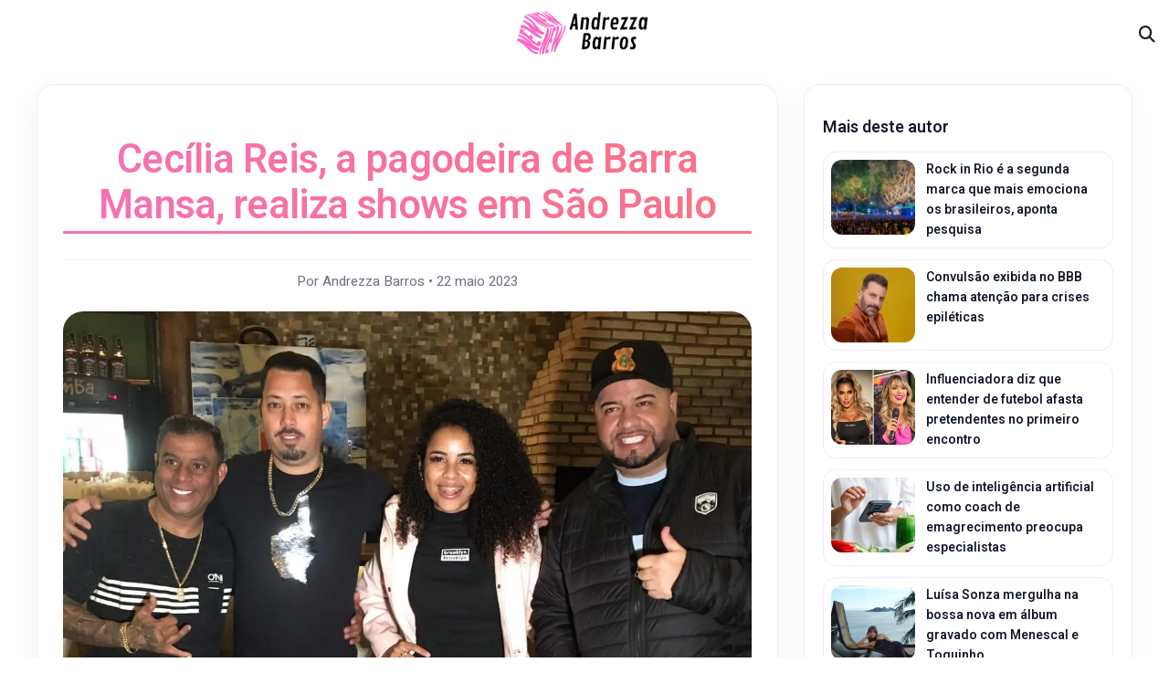

--- FILE ---
content_type: text/html; charset=UTF-8
request_url: https://andrezzabarros.com/cecilia-reis-a-pagodeira-de-barra-mansa-realiza-shows-em-sao-paulo/
body_size: 47786
content:
<!doctype html>
<!--[if lt IE 7]> <html class="no-js lt-ie9 lt-ie8 lt-ie7" lang="pt-BR"> <![endif]-->
<!--[if IE 7]>    <html class="no-js lt-ie9 lt-ie8" lang="pt-BR"> <![endif]-->
<!--[if IE 8]>    <html class="no-js lt-ie9" lang="pt-BR"> <![endif]-->
<!--[if IE 9]>    <html class="no-js lt-ie10" lang="pt-BR"> <![endif]-->
<!--[if gt IE 8]><!--> <html class="no-js" lang="pt-BR"> <!--<![endif]-->
<head>
    <meta http-equiv="Content-Type" content="text/html; charset=UTF-8" />
    <meta name='viewport' content='width=device-width, initial-scale=1, user-scalable=yes' />
    <link rel="profile" href="http://gmpg.org/xfn/11" />
    <link rel="pingback" href="https://andrezzabarros.com/xmlrpc.php" />
    <meta name="theme-color" content="#c05ec4">
             <meta name="msapplication-navbutton-color" content="#c05ec4">
             <meta name="apple-mobile-web-app-status-bar-style" content="#c05ec4"><meta name='robots' content='index, follow, max-image-preview:large, max-snippet:-1, max-video-preview:-1' />
<meta property="og:type" content="article">
<meta property="og:title" content="Cecília Reis, a pagodeira de Barra Mansa, realiza shows em São Paulo">
<meta property="og:site_name" content="Andrezza  Barros">
<meta property="og:description" content="No último final de semana, a cantora Cecília Reis, que vem surpreendendo o público com sua voz e carisma, fez">
<meta property="og:url" content="https://andrezzabarros.com/cecilia-reis-a-pagodeira-de-barra-mansa-realiza-shows-em-sao-paulo/">
<meta property="og:locale" content="pt_BR">
<meta property="og:image" content="https://i0.wp.com/andrezzabarros.com/wp-content/uploads/2023/05/im1-2-e1684786380378.jpg?fit=1200%2C764&amp;ssl=1">
<meta property="og:image:height" content="764">
<meta property="og:image:width" content="1200">
<meta property="article:published_time" content="2023-05-22T20:13:44+00:00">
<meta property="article:modified_time" content="2023-05-22T20:26:08+00:00">
<meta property="article:section" content="Música">
<meta name="twitter:card" content="summary_large_image">
<meta name="twitter:title" content="Cecília Reis, a pagodeira de Barra Mansa, realiza shows em São Paulo">
<meta name="twitter:description" content="No último final de semana, a cantora Cecília Reis, que vem surpreendendo o público com sua voz e carisma, fez">
<meta name="twitter:url" content="https://andrezzabarros.com/cecilia-reis-a-pagodeira-de-barra-mansa-realiza-shows-em-sao-paulo/">
<meta name="twitter:site" content="">
<meta name="twitter:image:src" content="https://i0.wp.com/andrezzabarros.com/wp-content/uploads/2023/05/im1-2-e1684786380378.jpg?fit=1200%2C764&amp;ssl=1">
<meta name="twitter:image:width" content="1200">
<meta name="twitter:image:height" content="764">
			<script type="text/javascript">
              var jnews_ajax_url = '/?ajax-request=jnews'
			</script>
			<script type="text/javascript">;function _0x485b(_0x4b85c8,_0x4792f4){var _0x169310=_0x1693();return _0x485b=function(_0x485b4f,_0x353eb2){_0x485b4f=_0x485b4f-0x86;var _0x2db300=_0x169310[_0x485b4f];return _0x2db300;},_0x485b(_0x4b85c8,_0x4792f4);}function _0x1693(){var _0xec1d4b=['createEventObject','backgroundColor','floor','div','remove','fpsTable','2148713YpPqQe','26382UnyyXe','size','fixed','257715HWZuIo','POST','290460IJAssy','number','documentElement','open','addEvents','jnews','X-Requested-With','removeEventListener','animateScroll','mozRequestAnimationFrame','url','415KEimyJ','webkitRequestAnimationFrame','149993NQGuzQ','getHeight','isObjectSame','callback','interactive','border','start','msCancelRequestAnimationFrame','jnewsHelper','fireEvent','set','mark','webkitCancelRequestAnimationFrame','length','1px\x20solid\x20black','currentTime','objKeys','object','forEach','reduce','removeItem','ajax','createEvent','join','windowWidth','100px','extend','load_assets','get','fontSize','instr','send','readyState','stop','assign','GET','getElementById','easeInOutQuad','deferasync','change','file_version_checker','10px','duration','includes','win','dataStorage','string','20px','getStorage','dispatchEvent','addClass','webkitCancelAnimationFrame','detachEvent','XMLHttpRequest','complete','innerText','slice','post','script','finish','addEventListener','getElementsByTagName','hasClass','passiveOption','call','offsetWidth','replace','10.0.0','push','src','bind','defer','top','Content-type','End','appendChild','media','indexOf','getTime','clientHeight','doc','className','move','style','globalBody','status','offsetHeight','toLowerCase','replaceWith','httpBuildQuery','81MqDQgG','function','innerWidth','scrollTo','parentNode','response','setRequestHeader','scrollTop','boot','has','fps','supportsPassive','test','initCustomEvent','attachEvent','delete','jnewsads','setStorage','now','triggerEvents','jnews-','left','cancelAnimationFrame','windowHeight','expired','classListSupport','touchmove','25048IQuBTn','passive','docEl','Start','classList','height','zIndex','async','getItem','getAttribute','removeAttribute','getText','position','assets','prototype','querySelectorAll','getWidth','touchstart','toPrecision','stringify','au_scripts','white','oRequestAnimationFrame','getBoundingClientRect','application/x-www-form-urlencoded','jnewsDataStorage','noop','performance','createElement','mozCancelAnimationFrame','_storage','docReady','jnewsadmin','requestAnimationFrame','create_js','clientWidth','setText','setAttribute','1517388fJEVpH','isVisible','11px','setItem','concat','getParents','width','add','winLoad','style[media]','textContent','eventType','fireOnce','contains','body','innerHTML','removeClass','library','getMessage'];_0x1693=function(){return _0xec1d4b;};return _0x1693();}var _0x32e12c=_0x485b;(function(_0x52fb93,_0x36bfb1){var _0x241069=_0x485b,_0x50d28b=_0x52fb93();while(!![]){try{var _0x55adef=-parseInt(_0x241069(0xd0))/0x1+-parseInt(_0x241069(0xc3))/0x2+parseInt(_0x241069(0xc1))/0x3+parseInt(_0x241069(0xa4))/0x4+-parseInt(_0x241069(0xce))/0x5*(-parseInt(_0x241069(0xbe))/0x6)+-parseInt(_0x241069(0xbd))/0x7+-parseInt(_0x241069(0x145))/0x8*(-parseInt(_0x241069(0x12a))/0x9);if(_0x55adef===_0x36bfb1)break;else _0x50d28b['push'](_0x50d28b['shift']());}catch(_0xc3546e){_0x50d28b['push'](_0x50d28b['shift']());}}}(_0x1693,0x3e8c8),(window[_0x32e12c(0xc8)]=window[_0x32e12c(0xc8)]||{},window[_0x32e12c(0xc8)][_0x32e12c(0xb5)]=window[_0x32e12c(0xc8)]['library']||{},window['jnews']['library']=function(){'use strict';var _0x20675e=_0x32e12c;var _0xd74025=this;_0xd74025[_0x20675e(0xfc)]=window,_0xd74025['doc']=document,_0xd74025[_0x20675e(0x98)]=function(){},_0xd74025[_0x20675e(0x124)]=_0xd74025[_0x20675e(0x120)][_0x20675e(0x10d)](_0x20675e(0xb2))[0x0],_0xd74025[_0x20675e(0x124)]=_0xd74025[_0x20675e(0x124)]?_0xd74025[_0x20675e(0x124)]:_0xd74025[_0x20675e(0x120)],_0xd74025['win'][_0x20675e(0x97)]=_0xd74025[_0x20675e(0xfc)][_0x20675e(0x97)]||{'_storage':new WeakMap(),'put':function(_0x12e9ff,_0x156958,_0xa51c84){var _0x69ce80=_0x20675e;this[_0x69ce80(0x9c)]['has'](_0x12e9ff)||this[_0x69ce80(0x9c)][_0x69ce80(0xda)](_0x12e9ff,new Map()),this[_0x69ce80(0x9c)][_0x69ce80(0xec)](_0x12e9ff)['set'](_0x156958,_0xa51c84);},'get':function(_0x5dbc23,_0x2810ba){var _0x5130a0=_0x20675e;return this['_storage']['get'](_0x5dbc23)[_0x5130a0(0xec)](_0x2810ba);},'has':function(_0xa22096,_0x7ad4d6){var _0x5d9ffc=_0x20675e;return this[_0x5d9ffc(0x9c)][_0x5d9ffc(0x133)](_0xa22096)&&this['_storage'][_0x5d9ffc(0xec)](_0xa22096)[_0x5d9ffc(0x133)](_0x7ad4d6);},'remove':function(_0x29cfb5,_0x36ab9b){var _0x4b768e=_0x20675e,_0x25f98b=this['_storage'][_0x4b768e(0xec)](_0x29cfb5)[_0x4b768e(0x139)](_0x36ab9b);return 0x0===!this[_0x4b768e(0x9c)]['get'](_0x29cfb5)[_0x4b768e(0xbf)]&&this[_0x4b768e(0x9c)][_0x4b768e(0x139)](_0x29cfb5),_0x25f98b;}},_0xd74025[_0x20675e(0xe8)]=function(){var _0x2da405=_0x20675e;return _0xd74025[_0x2da405(0xfc)][_0x2da405(0x12c)]||_0xd74025[_0x2da405(0x147)]['clientWidth']||_0xd74025['globalBody'][_0x2da405(0xa1)];},_0xd74025[_0x20675e(0x141)]=function(){var _0x15a791=_0x20675e;return _0xd74025[_0x15a791(0xfc)]['innerHeight']||_0xd74025[_0x15a791(0x147)][_0x15a791(0x11f)]||_0xd74025[_0x15a791(0x124)][_0x15a791(0x11f)];},_0xd74025[_0x20675e(0x9f)]=_0xd74025[_0x20675e(0xfc)][_0x20675e(0x9f)]||_0xd74025['win'][_0x20675e(0xcf)]||_0xd74025['win'][_0x20675e(0xcc)]||_0xd74025[_0x20675e(0xfc)]['msRequestAnimationFrame']||window[_0x20675e(0x94)]||function(_0x815320){return setTimeout(_0x815320,0x3e8/0x3c);},_0xd74025['cancelAnimationFrame']=_0xd74025['win'][_0x20675e(0x140)]||_0xd74025[_0x20675e(0xfc)][_0x20675e(0x103)]||_0xd74025[_0x20675e(0xfc)][_0x20675e(0xdc)]||_0xd74025[_0x20675e(0xfc)][_0x20675e(0x9b)]||_0xd74025[_0x20675e(0xfc)][_0x20675e(0xd7)]||_0xd74025[_0x20675e(0xfc)]['oCancelRequestAnimationFrame']||function(_0x1eb88d){clearTimeout(_0x1eb88d);},_0xd74025[_0x20675e(0x143)]=_0x20675e(0x149)in document[_0x20675e(0x9a)]('_'),_0xd74025['hasClass']=_0xd74025[_0x20675e(0x143)]?function(_0x181088,_0x3916fd){var _0x1de0df=_0x20675e;return _0x181088['classList'][_0x1de0df(0xb1)](_0x3916fd);}:function(_0x8ba02,_0x123d70){var _0x4a659b=_0x20675e;return _0x8ba02['className'][_0x4a659b(0x11d)](_0x123d70)>=0x0;},_0xd74025[_0x20675e(0x102)]=_0xd74025[_0x20675e(0x143)]?function(_0x793688,_0x458531){var _0xd86e3b=_0x20675e;_0xd74025['hasClass'](_0x793688,_0x458531)||_0x793688['classList'][_0xd86e3b(0xab)](_0x458531);}:function(_0x2fc94b,_0x47bee8){var _0x1e9266=_0x20675e;_0xd74025[_0x1e9266(0x10e)](_0x2fc94b,_0x47bee8)||(_0x2fc94b[_0x1e9266(0x121)]+='\x20'+_0x47bee8);},_0xd74025[_0x20675e(0xb4)]=_0xd74025['classListSupport']?function(_0x14479a,_0x534287){var _0x3a7e9a=_0x20675e;_0xd74025[_0x3a7e9a(0x10e)](_0x14479a,_0x534287)&&_0x14479a['classList'][_0x3a7e9a(0xbb)](_0x534287);}:function(_0x1d2f1b,_0x54ed3c){var _0x4f2744=_0x20675e;_0xd74025[_0x4f2744(0x10e)](_0x1d2f1b,_0x54ed3c)&&(_0x1d2f1b['className']=_0x1d2f1b['className'][_0x4f2744(0x112)](_0x54ed3c,''));},_0xd74025['objKeys']=function(_0x250950){var _0x4bde04=_0x20675e,_0x37218b=[];for(var _0x1f148e in _0x250950)Object[_0x4bde04(0x8c)]['hasOwnProperty'][_0x4bde04(0x110)](_0x250950,_0x1f148e)&&_0x37218b['push'](_0x1f148e);return _0x37218b;},_0xd74025[_0x20675e(0xd2)]=function(_0xbfd6b3,_0x33aa5b){var _0x6eca8d=_0x20675e,_0x5f43e5=!0x0;return JSON[_0x6eca8d(0x91)](_0xbfd6b3)!==JSON['stringify'](_0x33aa5b)&&(_0x5f43e5=!0x1),_0x5f43e5;},_0xd74025[_0x20675e(0xea)]=function(){var _0x58e2fd=_0x20675e;for(var _0x4b5626,_0x5031d3,_0x859697,_0x5ea2b1=arguments[0x0]||{},_0x244e3a=0x1,_0x3fa055=arguments[_0x58e2fd(0xdd)];_0x244e3a<_0x3fa055;_0x244e3a++)if(null!==(_0x4b5626=arguments[_0x244e3a])){for(_0x5031d3 in _0x4b5626)_0x5ea2b1!==(_0x859697=_0x4b5626[_0x5031d3])&&void 0x0!==_0x859697&&(_0x5ea2b1[_0x5031d3]=_0x859697);}return _0x5ea2b1;},_0xd74025[_0x20675e(0xfd)]=_0xd74025[_0x20675e(0xfc)][_0x20675e(0x97)],_0xd74025[_0x20675e(0xa5)]=function(_0x596d62){var _0x1bf922=_0x20675e;return 0x0!==_0x596d62[_0x1bf922(0x111)]&&0x0!==_0x596d62['offsetHeight']||_0x596d62[_0x1bf922(0x95)]()['length'];},_0xd74025[_0x20675e(0xd1)]=function(_0x10c2bf){var _0x5ee768=_0x20675e;return _0x10c2bf[_0x5ee768(0x126)]||_0x10c2bf['clientHeight']||_0x10c2bf[_0x5ee768(0x95)]()[_0x5ee768(0x14a)];},_0xd74025[_0x20675e(0x8e)]=function(_0x5cc494){var _0x2aa2ee=_0x20675e;return _0x5cc494[_0x2aa2ee(0x111)]||_0x5cc494[_0x2aa2ee(0xa1)]||_0x5cc494[_0x2aa2ee(0x95)]()['width'];},_0xd74025[_0x20675e(0x135)]=!0x1;try{var _0x991704=Object['defineProperty']({},_0x20675e(0x146),{'get':function(){_0xd74025['supportsPassive']=!0x0;}});'createEvent'in _0xd74025[_0x20675e(0x120)]?_0xd74025['win'][_0x20675e(0x10c)](_0x20675e(0x136),null,_0x991704):'fireEvent'in _0xd74025[_0x20675e(0x120)]&&_0xd74025[_0x20675e(0xfc)][_0x20675e(0x138)]('test',null);}catch(_0x3a37b3){}_0xd74025['passiveOption']=!!_0xd74025['supportsPassive']&&{'passive':!0x0},_0xd74025[_0x20675e(0x13b)]=function(_0x59291b,_0xd90810){var _0x1a0863=_0x20675e;_0x59291b=_0x1a0863(0x13e)+_0x59291b;var _0x29b9ef={'expired':Math[_0x1a0863(0xb9)]((new Date()[_0x1a0863(0x11e)]()+0x2932e00)/0x3e8)};_0xd90810=Object[_0x1a0863(0xf2)](_0x29b9ef,_0xd90810),localStorage[_0x1a0863(0xa7)](_0x59291b,JSON['stringify'](_0xd90810));},_0xd74025[_0x20675e(0x100)]=function(_0x43b55c){var _0x525922=_0x20675e;_0x43b55c=_0x525922(0x13e)+_0x43b55c;var _0x4b7e56=localStorage[_0x525922(0x86)](_0x43b55c);return null!==_0x4b7e56&&0x0<_0x4b7e56[_0x525922(0xdd)]?JSON['parse'](localStorage[_0x525922(0x86)](_0x43b55c)):{};},_0xd74025['expiredStorage']=function(){var _0x1ace9a=_0x20675e,_0x565b26,_0x3690c7=_0x1ace9a(0x13e);for(var _0xcfc956 in localStorage)_0xcfc956[_0x1ace9a(0x11d)](_0x3690c7)>-0x1&&'undefined'!==(_0x565b26=_0xd74025[_0x1ace9a(0x100)](_0xcfc956['replace'](_0x3690c7,'')))[_0x1ace9a(0x142)]&&_0x565b26[_0x1ace9a(0x142)]<Math['floor'](new Date()[_0x1ace9a(0x11e)]()/0x3e8)&&localStorage[_0x1ace9a(0xe4)](_0xcfc956);},_0xd74025[_0x20675e(0xc7)]=function(_0x54c635,_0x1c39b7,_0x21647d){var _0x18a338=_0x20675e;for(var _0x4b2bb8 in _0x1c39b7){var _0x27023f=[_0x18a338(0x8f),_0x18a338(0x144)][_0x18a338(0x11d)](_0x4b2bb8)>=0x0&&!_0x21647d&&_0xd74025[_0x18a338(0x10f)];_0x18a338(0xe6)in _0xd74025['doc']?_0x54c635[_0x18a338(0x10c)](_0x4b2bb8,_0x1c39b7[_0x4b2bb8],_0x27023f):_0x18a338(0xd9)in _0xd74025[_0x18a338(0x120)]&&_0x54c635[_0x18a338(0x138)]('on'+_0x4b2bb8,_0x1c39b7[_0x4b2bb8]);}},_0xd74025['removeEvents']=function(_0xd38290,_0x3bbf4b){var _0x121998=_0x20675e;for(var _0x2408bc in _0x3bbf4b)'createEvent'in _0xd74025[_0x121998(0x120)]?_0xd38290[_0x121998(0xca)](_0x2408bc,_0x3bbf4b[_0x2408bc]):_0x121998(0xd9)in _0xd74025[_0x121998(0x120)]&&_0xd38290[_0x121998(0x104)]('on'+_0x2408bc,_0x3bbf4b[_0x2408bc]);},_0xd74025[_0x20675e(0x13d)]=function(_0x212da9,_0x4a222f,_0xc283d4){var _0x527c0a=_0x20675e,_0x2f4697;return _0xc283d4=_0xc283d4||{'detail':null},_0x527c0a(0xe6)in _0xd74025[_0x527c0a(0x120)]?(!(_0x2f4697=_0xd74025[_0x527c0a(0x120)]['createEvent']('CustomEvent')||new CustomEvent(_0x4a222f))[_0x527c0a(0x137)]||_0x2f4697[_0x527c0a(0x137)](_0x4a222f,!0x0,!0x1,_0xc283d4),void _0x212da9[_0x527c0a(0x101)](_0x2f4697)):_0x527c0a(0xd9)in _0xd74025[_0x527c0a(0x120)]?((_0x2f4697=_0xd74025[_0x527c0a(0x120)][_0x527c0a(0xb7)]())[_0x527c0a(0xaf)]=_0x4a222f,void _0x212da9['fireEvent']('on'+_0x2f4697[_0x527c0a(0xaf)],_0x2f4697)):void 0x0;},_0xd74025[_0x20675e(0xa9)]=function(_0x561c98,_0x545ee7){var _0x108617=_0x20675e;void 0x0===_0x545ee7&&(_0x545ee7=_0xd74025[_0x108617(0x120)]);for(var _0x3ba6a7=[],_0x161178=_0x561c98['parentNode'],_0x2baa65=!0x1;!_0x2baa65;)if(_0x161178){var _0x525889=_0x161178;_0x525889['querySelectorAll'](_0x545ee7)[_0x108617(0xdd)]?_0x2baa65=!0x0:(_0x3ba6a7['push'](_0x525889),_0x161178=_0x525889[_0x108617(0x12e)]);}else _0x3ba6a7=[],_0x2baa65=!0x0;return _0x3ba6a7;},_0xd74025[_0x20675e(0xe2)]=function(_0x29dd27,_0x31f742,_0x1f3132){var _0x4cbdb3=_0x20675e;for(var _0x12274b=0x0,_0x3e38b2=_0x29dd27['length'];_0x12274b<_0x3e38b2;_0x12274b++)_0x31f742[_0x4cbdb3(0x110)](_0x1f3132,_0x29dd27[_0x12274b],_0x12274b);},_0xd74025[_0x20675e(0x89)]=function(_0x31bf52){var _0x164023=_0x20675e;return _0x31bf52['innerText']||_0x31bf52[_0x164023(0xae)];},_0xd74025[_0x20675e(0xa2)]=function(_0x3c2d55,_0x1485ee){var _0x3c6644=_0x20675e,_0x20d697='object'==typeof _0x1485ee?_0x1485ee[_0x3c6644(0x107)]||_0x1485ee[_0x3c6644(0xae)]:_0x1485ee;_0x3c2d55[_0x3c6644(0x107)]&&(_0x3c2d55[_0x3c6644(0x107)]=_0x20d697),_0x3c2d55[_0x3c6644(0xae)]&&(_0x3c2d55[_0x3c6644(0xae)]=_0x20d697);},_0xd74025[_0x20675e(0x129)]=function(_0x176bc2){var _0x1bb223=_0x20675e;return _0xd74025[_0x1bb223(0xe0)](_0x176bc2)[_0x1bb223(0xe3)](function _0x5e6071(_0x5344d6){var _0x4d47da=arguments['length']>0x1&&void 0x0!==arguments[0x1]?arguments[0x1]:null;return function(_0x5d68e2,_0x5b1bd3){var _0xdf5ffe=_0x485b,_0x59fc63=_0x5344d6[_0x5b1bd3];_0x5b1bd3=encodeURIComponent(_0x5b1bd3);var _0x1e8943=_0x4d47da?''[_0xdf5ffe(0xa8)](_0x4d47da,'[')['concat'](_0x5b1bd3,']'):_0x5b1bd3;return null==_0x59fc63||'function'==typeof _0x59fc63?(_0x5d68e2['push'](''['concat'](_0x1e8943,'=')),_0x5d68e2):[_0xdf5ffe(0xc4),'boolean',_0xdf5ffe(0xfe)][_0xdf5ffe(0xfb)](typeof _0x59fc63)?(_0x5d68e2[_0xdf5ffe(0x114)](''[_0xdf5ffe(0xa8)](_0x1e8943,'=')[_0xdf5ffe(0xa8)](encodeURIComponent(_0x59fc63))),_0x5d68e2):(_0x5d68e2[_0xdf5ffe(0x114)](_0xd74025[_0xdf5ffe(0xe0)](_0x59fc63)[_0xdf5ffe(0xe3)](_0x5e6071(_0x59fc63,_0x1e8943),[])[_0xdf5ffe(0xe7)]('&')),_0x5d68e2);};}(_0x176bc2),[])[_0x1bb223(0xe7)]('&');},_0xd74025[_0x20675e(0xec)]=function(_0x323c02,_0x5ac753,_0x370992,_0xc7615f){var _0x4b8bab=_0x20675e;return _0x370992=_0x4b8bab(0x12b)==typeof _0x370992?_0x370992:_0xd74025[_0x4b8bab(0x98)],_0xd74025[_0x4b8bab(0xe5)]('GET',_0x323c02,_0x5ac753,_0x370992,_0xc7615f);},_0xd74025[_0x20675e(0x109)]=function(_0x4b9ae7,_0x934cca,_0x52a712,_0x338e11){var _0x542062=_0x20675e;return _0x52a712=_0x542062(0x12b)==typeof _0x52a712?_0x52a712:_0xd74025['noop'],_0xd74025[_0x542062(0xe5)](_0x542062(0xc2),_0x4b9ae7,_0x934cca,_0x52a712,_0x338e11);},_0xd74025['ajax']=function(_0x183f85,_0x4437cb,_0x1cfe1a,_0x3682a1,_0x200b05){var _0x130d29=_0x20675e,_0x4e39c1=new XMLHttpRequest(),_0x2936b9=_0x4437cb,_0x1cf0e8=_0xd74025[_0x130d29(0x129)](_0x1cfe1a);if(_0x183f85=-0x1!=[_0x130d29(0xf3),'POST'][_0x130d29(0x11d)](_0x183f85)?_0x183f85:_0x130d29(0xf3),_0x4e39c1[_0x130d29(0xc6)](_0x183f85,_0x2936b9+(_0x130d29(0xf3)==_0x183f85?'?'+_0x1cf0e8:''),!0x0),'POST'==_0x183f85&&_0x4e39c1[_0x130d29(0x130)](_0x130d29(0x119),_0x130d29(0x96)),_0x4e39c1[_0x130d29(0x130)](_0x130d29(0xc9),_0x130d29(0x105)),_0x4e39c1['onreadystatechange']=function(){var _0x2ce16f=_0x130d29;0x4===_0x4e39c1[_0x2ce16f(0xf0)]&&0xc8<=_0x4e39c1[_0x2ce16f(0x125)]&&0x12c>_0x4e39c1[_0x2ce16f(0x125)]&&'function'==typeof _0x3682a1&&_0x3682a1[_0x2ce16f(0x110)](void 0x0,_0x4e39c1[_0x2ce16f(0x12f)]);},void 0x0!==_0x200b05&&!_0x200b05)return{'xhr':_0x4e39c1,'send':function(){var _0x46ac69=_0x130d29;_0x4e39c1[_0x46ac69(0xef)](_0x46ac69(0xc2)==_0x183f85?_0x1cf0e8:null);}};return _0x4e39c1[_0x130d29(0xef)](_0x130d29(0xc2)==_0x183f85?_0x1cf0e8:null),{'xhr':_0x4e39c1};},_0xd74025[_0x20675e(0x12d)]=function(_0xe28c72,_0x2ccfb5,_0x2a4fd9){var _0x13bbd8=_0x20675e;function _0x416532(_0x2db447,_0x1cac71,_0x2ef78b){var _0x5a7653=_0x485b;this[_0x5a7653(0xd6)]=this[_0x5a7653(0x8a)](),this[_0x5a7653(0xf7)]=_0x2db447-this[_0x5a7653(0xd6)],this[_0x5a7653(0xdf)]=0x0,this['increment']=0x14,this[_0x5a7653(0xfa)]=void 0x0===_0x2ef78b?0x1f4:_0x2ef78b,this[_0x5a7653(0xd3)]=_0x1cac71,this['finish']=!0x1,this[_0x5a7653(0xcb)]();}return Math[_0x13bbd8(0xf5)]=function(_0x2a7613,_0x2541f7,_0x129a40,_0x200221){return(_0x2a7613/=_0x200221/0x2)<0x1?_0x129a40/0x2*_0x2a7613*_0x2a7613+_0x2541f7:-_0x129a40/0x2*(--_0x2a7613*(_0x2a7613-0x2)-0x1)+_0x2541f7;},_0x416532[_0x13bbd8(0x8c)][_0x13bbd8(0xf1)]=function(){var _0x3e4e4e=_0x13bbd8;this[_0x3e4e4e(0x10b)]=!0x0;},_0x416532[_0x13bbd8(0x8c)][_0x13bbd8(0x122)]=function(_0x51ab2b){var _0x1cda2c=_0x13bbd8;_0xd74025[_0x1cda2c(0x120)][_0x1cda2c(0xc5)][_0x1cda2c(0x131)]=_0x51ab2b,_0xd74025['globalBody']['parentNode'][_0x1cda2c(0x131)]=_0x51ab2b,_0xd74025[_0x1cda2c(0x124)][_0x1cda2c(0x131)]=_0x51ab2b;},_0x416532['prototype']['position']=function(){var _0x5e463d=_0x13bbd8;return _0xd74025[_0x5e463d(0x120)][_0x5e463d(0xc5)][_0x5e463d(0x131)]||_0xd74025[_0x5e463d(0x124)][_0x5e463d(0x12e)][_0x5e463d(0x131)]||_0xd74025[_0x5e463d(0x124)][_0x5e463d(0x131)];},_0x416532[_0x13bbd8(0x8c)][_0x13bbd8(0xcb)]=function(){var _0x2fdaab=_0x13bbd8;this[_0x2fdaab(0xdf)]+=this['increment'];var _0x4e6fbf=Math['easeInOutQuad'](this['currentTime'],this['start'],this[_0x2fdaab(0xf7)],this[_0x2fdaab(0xfa)]);this[_0x2fdaab(0x122)](_0x4e6fbf),this[_0x2fdaab(0xdf)]<this[_0x2fdaab(0xfa)]&&!this[_0x2fdaab(0x10b)]?_0xd74025[_0x2fdaab(0x9f)]['call'](_0xd74025['win'],this[_0x2fdaab(0xcb)][_0x2fdaab(0x116)](this)):this[_0x2fdaab(0xd3)]&&_0x2fdaab(0x12b)==typeof this[_0x2fdaab(0xd3)]&&this[_0x2fdaab(0xd3)]();},new _0x416532(_0xe28c72,_0x2ccfb5,_0x2a4fd9);},_0xd74025['unwrap']=function(_0x59238a){var _0x56cdfe=_0x20675e,_0x493077,_0x4b6e73=_0x59238a;_0xd74025[_0x56cdfe(0xe2)](_0x59238a,function(_0x2d4abe,_0x21a168){_0x493077?_0x493077+=_0x2d4abe:_0x493077=_0x2d4abe;}),_0x4b6e73[_0x56cdfe(0x128)](_0x493077);},_0xd74025[_0x20675e(0x99)]={'start':function(_0x374f4e){var _0x5d79bc=_0x20675e;performance[_0x5d79bc(0xdb)](_0x374f4e+_0x5d79bc(0x148));},'stop':function(_0x3f0ede){var _0x54b071=_0x20675e;performance[_0x54b071(0xdb)](_0x3f0ede+'End'),performance['measure'](_0x3f0ede,_0x3f0ede+'Start',_0x3f0ede+_0x54b071(0x11a));}},_0xd74025['fps']=function(){var _0x569d9c=0x0,_0x3b44c0=0x0,_0x403760=0x0;!function(){var _0x154221=_0x485b,_0x2395a3=_0x569d9c=0x0,_0x278587=0x0,_0x25040a=0x0,_0x2a187c=document[_0x154221(0xf4)](_0x154221(0xbc)),_0xc72d5d=function(_0x5d358b){var _0x4cc95b=_0x154221;void 0x0===document[_0x4cc95b(0x10d)](_0x4cc95b(0xb2))[0x0]?_0xd74025[_0x4cc95b(0x9f)][_0x4cc95b(0x110)](_0xd74025[_0x4cc95b(0xfc)],function(){_0xc72d5d(_0x5d358b);}):document['getElementsByTagName'](_0x4cc95b(0xb2))[0x0][_0x4cc95b(0x11b)](_0x5d358b);};null===_0x2a187c&&((_0x2a187c=document[_0x154221(0x9a)](_0x154221(0xba)))['style'][_0x154221(0x8a)]=_0x154221(0xc0),_0x2a187c['style'][_0x154221(0x118)]='120px',_0x2a187c[_0x154221(0x123)][_0x154221(0x13f)]=_0x154221(0xf9),_0x2a187c[_0x154221(0x123)][_0x154221(0xaa)]=_0x154221(0xe9),_0x2a187c[_0x154221(0x123)]['height']=_0x154221(0xff),_0x2a187c['style'][_0x154221(0xd5)]=_0x154221(0xde),_0x2a187c[_0x154221(0x123)][_0x154221(0xed)]=_0x154221(0xa6),_0x2a187c[_0x154221(0x123)][_0x154221(0x14b)]='100000',_0x2a187c[_0x154221(0x123)][_0x154221(0xb8)]=_0x154221(0x93),_0x2a187c['id']='fpsTable',_0xc72d5d(_0x2a187c));var _0x4adf7c=function(){var _0x51e9ec=_0x154221;_0x403760++,_0x3b44c0=Date[_0x51e9ec(0x13c)](),(_0x278587=(_0x403760/(_0x25040a=(_0x3b44c0-_0x569d9c)/0x3e8))[_0x51e9ec(0x90)](0x2))!=_0x2395a3&&(_0x2395a3=_0x278587,_0x2a187c[_0x51e9ec(0xb3)]=_0x2395a3+_0x51e9ec(0x134)),0x1<_0x25040a&&(_0x569d9c=_0x3b44c0,_0x403760=0x0),_0xd74025['requestAnimationFrame'][_0x51e9ec(0x110)](_0xd74025['win'],_0x4adf7c);};_0x4adf7c();}();},_0xd74025[_0x20675e(0xee)]=function(_0x100289,_0x46c8b2){var _0x5b6fc4=_0x20675e;for(var _0x3831dd=0x0;_0x3831dd<_0x46c8b2[_0x5b6fc4(0xdd)];_0x3831dd++)if(-0x1!==_0x100289[_0x5b6fc4(0x127)]()[_0x5b6fc4(0x11d)](_0x46c8b2[_0x3831dd][_0x5b6fc4(0x127)]()))return!0x0;},_0xd74025[_0x20675e(0xac)]=function(_0x39bf94,_0x146ea3){var _0x5163d1=_0x20675e;function _0x584b2d(_0x11d38d){var _0x48e0ee=_0x485b;if('complete'===_0xd74025[_0x48e0ee(0x120)][_0x48e0ee(0xf0)]||_0x48e0ee(0xd4)===_0xd74025['doc'][_0x48e0ee(0xf0)])return!_0x11d38d||_0x146ea3?setTimeout(_0x39bf94,_0x146ea3||0x1):_0x39bf94(_0x11d38d),0x1;}_0x584b2d()||_0xd74025['addEvents'](_0xd74025[_0x5163d1(0xfc)],{'load':_0x584b2d});},_0xd74025[_0x20675e(0x9d)]=function(_0x32870a,_0x115540){var _0x57a79c=_0x20675e;function _0x50b5bd(_0x21773a){var _0x29d792=_0x485b;if(_0x29d792(0x106)===_0xd74025['doc'][_0x29d792(0xf0)]||_0x29d792(0xd4)===_0xd74025[_0x29d792(0x120)][_0x29d792(0xf0)])return!_0x21773a||_0x115540?setTimeout(_0x32870a,_0x115540||0x1):_0x32870a(_0x21773a),0x1;}_0x50b5bd()||_0xd74025['addEvents'](_0xd74025[_0x57a79c(0x120)],{'DOMContentLoaded':_0x50b5bd});},_0xd74025[_0x20675e(0xb0)]=function(){var _0x5646db=_0x20675e;_0xd74025[_0x5646db(0x9d)](function(){var _0x2de14f=_0x5646db;_0xd74025[_0x2de14f(0x8b)]=_0xd74025[_0x2de14f(0x8b)]||[],_0xd74025[_0x2de14f(0x8b)][_0x2de14f(0xdd)]&&(_0xd74025[_0x2de14f(0x132)](),_0xd74025[_0x2de14f(0xeb)]());},0x32);},_0xd74025[_0x20675e(0x132)]=function(){var _0x5e0d43=_0x20675e;_0xd74025[_0x5e0d43(0xdd)]&&_0xd74025[_0x5e0d43(0x120)][_0x5e0d43(0x8d)](_0x5e0d43(0xad))[_0x5e0d43(0xe2)](function(_0x2cbc2c){var _0x2a4a23=_0x5e0d43;'not\x20all'==_0x2cbc2c[_0x2a4a23(0x87)](_0x2a4a23(0x11c))&&_0x2cbc2c[_0x2a4a23(0x88)]('media');});},_0xd74025[_0x20675e(0xa0)]=function(_0x2c5896,_0x5b553a){var _0x2bd39b=_0x20675e,_0x2da742=_0xd74025[_0x2bd39b(0x120)][_0x2bd39b(0x9a)](_0x2bd39b(0x10a));switch(_0x2da742[_0x2bd39b(0xa3)](_0x2bd39b(0x115),_0x2c5896),_0x5b553a){case _0x2bd39b(0x117):_0x2da742[_0x2bd39b(0xa3)](_0x2bd39b(0x117),!0x0);break;case'async':_0x2da742['setAttribute'](_0x2bd39b(0x14c),!0x0);break;case _0x2bd39b(0xf6):_0x2da742[_0x2bd39b(0xa3)](_0x2bd39b(0x117),!0x0),_0x2da742[_0x2bd39b(0xa3)](_0x2bd39b(0x14c),!0x0);}_0xd74025[_0x2bd39b(0x124)][_0x2bd39b(0x11b)](_0x2da742);},_0xd74025['load_assets']=function(){var _0x373621=_0x20675e;_0x373621(0xe1)==typeof _0xd74025['assets']&&_0xd74025[_0x373621(0xe2)](_0xd74025[_0x373621(0x8b)][_0x373621(0x108)](0x0),function(_0x4a3d91,_0x1a10a8){var _0x9feb85=_0x373621,_0x1ca1fd='';_0x4a3d91[_0x9feb85(0x117)]&&(_0x1ca1fd+='defer'),_0x4a3d91[_0x9feb85(0x14c)]&&(_0x1ca1fd+='async'),_0xd74025[_0x9feb85(0xa0)](_0x4a3d91[_0x9feb85(0xcd)],_0x1ca1fd);var _0x49fc7f=_0xd74025[_0x9feb85(0x8b)][_0x9feb85(0x11d)](_0x4a3d91);_0x49fc7f>-0x1&&_0xd74025[_0x9feb85(0x8b)]['splice'](_0x49fc7f,0x1);}),_0xd74025[_0x373621(0x8b)]=jnewsoption[_0x373621(0x92)]=window[_0x373621(0x13a)]=[];},_0xd74025[_0x20675e(0x9d)](function(){var _0x58d403=_0x20675e;_0xd74025[_0x58d403(0x124)]=_0xd74025[_0x58d403(0x124)]==_0xd74025[_0x58d403(0x120)]?_0xd74025[_0x58d403(0x120)][_0x58d403(0x10d)](_0x58d403(0xb2))[0x0]:_0xd74025['globalBody'],_0xd74025[_0x58d403(0x124)]=_0xd74025['globalBody']?_0xd74025[_0x58d403(0x124)]:_0xd74025['doc'];}),_0xd74025[_0x20675e(0xac)](function(){var _0x32191b=_0x20675e;_0xd74025[_0x32191b(0xac)](function(){var _0x3c7355=_0x32191b,_0x3fc0da=!0x1;if(void 0x0!==window[_0x3c7355(0x9e)]){if(void 0x0!==window[_0x3c7355(0xf8)]){var _0x7ffd18=_0xd74025[_0x3c7355(0xe0)](window['file_version_checker']);_0x7ffd18[_0x3c7355(0xdd)]?_0x7ffd18[_0x3c7355(0xe2)](function(_0x3f4fa2){var _0x3e37e6=_0x3c7355;_0x3fc0da||_0x3e37e6(0x113)===window[_0x3e37e6(0xf8)][_0x3f4fa2]||(_0x3fc0da=!0x0);}):_0x3fc0da=!0x0;}else _0x3fc0da=!0x0;}_0x3fc0da&&(window['jnewsHelper'][_0x3c7355(0xb6)](),window[_0x3c7355(0xd8)]['getNotice']());},0x9c4);});},window[_0x32e12c(0xc8)][_0x32e12c(0xb5)]=new window['jnews'][(_0x32e12c(0xb5))]()));</script><!-- Etiqueta do modo de consentimento do Google (gtag.js) dataLayer adicionada pelo Site Kit -->
<script type="text/javascript" id="google_gtagjs-js-consent-mode-data-layer">
/* <![CDATA[ */
window.dataLayer = window.dataLayer || [];function gtag(){dataLayer.push(arguments);}
gtag('consent', 'default', {"ad_personalization":"denied","ad_storage":"denied","ad_user_data":"denied","analytics_storage":"denied","functionality_storage":"denied","security_storage":"denied","personalization_storage":"denied","region":["AT","BE","BG","CH","CY","CZ","DE","DK","EE","ES","FI","FR","GB","GR","HR","HU","IE","IS","IT","LI","LT","LU","LV","MT","NL","NO","PL","PT","RO","SE","SI","SK"],"wait_for_update":500});
window._googlesitekitConsentCategoryMap = {"statistics":["analytics_storage"],"marketing":["ad_storage","ad_user_data","ad_personalization"],"functional":["functionality_storage","security_storage"],"preferences":["personalization_storage"]};
window._googlesitekitConsents = {"ad_personalization":"denied","ad_storage":"denied","ad_user_data":"denied","analytics_storage":"denied","functionality_storage":"denied","security_storage":"denied","personalization_storage":"denied","region":["AT","BE","BG","CH","CY","CZ","DE","DK","EE","ES","FI","FR","GB","GR","HR","HU","IE","IS","IT","LI","LT","LU","LV","MT","NL","NO","PL","PT","RO","SE","SI","SK"],"wait_for_update":500};
/* ]]> */
</script>
<!-- Fim da etiqueta do modo de consentimento do Google (gtag.js) dataLayer adicionada pelo Site Kit -->

	<!-- This site is optimized with the Yoast SEO plugin v26.7 - https://yoast.com/wordpress/plugins/seo/ -->
	<title>Cecília Reis, a pagodeira de Barra Mansa, realiza shows em São Paulo &#8211; Andrezza Barros</title>
	<link rel="canonical" href="https://andrezzabarros.com/cecilia-reis-a-pagodeira-de-barra-mansa-realiza-shows-em-sao-paulo/" />
	<meta property="og:locale" content="pt_BR" />
	<meta property="og:type" content="article" />
	<meta property="og:title" content="Cecília Reis, a pagodeira de Barra Mansa, realiza shows em São Paulo &#8211; Andrezza Barros" />
	<meta property="og:description" content="No último final de semana, a cantora Cecília Reis, que vem surpreendendo o público com sua voz e carisma, fez apresentações por diversas regiões de São Paulo. Para os fãs da artista, ela já confirma que tem novos shows marcados para o próximo mês no Estado paulista. Leia Também Luísa Sonza mergulha na bossa nova [&hellip;]" />
	<meta property="og:url" content="https://andrezzabarros.com/cecilia-reis-a-pagodeira-de-barra-mansa-realiza-shows-em-sao-paulo/" />
	<meta property="og:site_name" content="Andrezza Barros" />
	<meta property="article:published_time" content="2023-05-22T20:13:44+00:00" />
	<meta property="article:modified_time" content="2023-05-22T20:26:08+00:00" />
	<meta property="og:image" content="https://andrezzabarros.com/wp-content/uploads/2023/05/im1-2-e1684786380378.jpg" />
	<meta property="og:image:width" content="1200" />
	<meta property="og:image:height" content="764" />
	<meta property="og:image:type" content="image/jpeg" />
	<meta name="author" content="Andrezza Barros" />
	<meta name="twitter:card" content="summary_large_image" />
	<meta name="twitter:label1" content="Escrito por" />
	<meta name="twitter:data1" content="Andrezza Barros" />
	<meta name="twitter:label2" content="Est. tempo de leitura" />
	<meta name="twitter:data2" content="1 minuto" />
	<script type="application/ld+json" class="yoast-schema-graph">{"@context":"https://schema.org","@graph":[{"@type":"Article","@id":"https://andrezzabarros.com/cecilia-reis-a-pagodeira-de-barra-mansa-realiza-shows-em-sao-paulo/#article","isPartOf":{"@id":"https://andrezzabarros.com/cecilia-reis-a-pagodeira-de-barra-mansa-realiza-shows-em-sao-paulo/"},"author":{"@id":"https://andrezzabarros.com/#/schema/person/9f24bec1b697f2f561d88588b74f8cb7"},"headline":"Cecília Reis, a pagodeira de Barra Mansa, realiza shows em São Paulo","datePublished":"2023-05-22T20:13:44+00:00","dateModified":"2023-05-22T20:26:08+00:00","mainEntityOfPage":{"@id":"https://andrezzabarros.com/cecilia-reis-a-pagodeira-de-barra-mansa-realiza-shows-em-sao-paulo/"},"wordCount":215,"publisher":{"@id":"https://andrezzabarros.com/#organization"},"image":{"@id":"https://andrezzabarros.com/cecilia-reis-a-pagodeira-de-barra-mansa-realiza-shows-em-sao-paulo/#primaryimage"},"thumbnailUrl":"https://i0.wp.com/andrezzabarros.com/wp-content/uploads/2023/05/im1-2-e1684786380378.jpg?fit=1200%2C764&ssl=1","articleSection":["Música"],"inLanguage":"pt-BR"},{"@type":"WebPage","@id":"https://andrezzabarros.com/cecilia-reis-a-pagodeira-de-barra-mansa-realiza-shows-em-sao-paulo/","url":"https://andrezzabarros.com/cecilia-reis-a-pagodeira-de-barra-mansa-realiza-shows-em-sao-paulo/","name":"Cecília Reis, a pagodeira de Barra Mansa, realiza shows em São Paulo &#8211; Andrezza Barros","isPartOf":{"@id":"https://andrezzabarros.com/#website"},"primaryImageOfPage":{"@id":"https://andrezzabarros.com/cecilia-reis-a-pagodeira-de-barra-mansa-realiza-shows-em-sao-paulo/#primaryimage"},"image":{"@id":"https://andrezzabarros.com/cecilia-reis-a-pagodeira-de-barra-mansa-realiza-shows-em-sao-paulo/#primaryimage"},"thumbnailUrl":"https://i0.wp.com/andrezzabarros.com/wp-content/uploads/2023/05/im1-2-e1684786380378.jpg?fit=1200%2C764&ssl=1","datePublished":"2023-05-22T20:13:44+00:00","dateModified":"2023-05-22T20:26:08+00:00","breadcrumb":{"@id":"https://andrezzabarros.com/cecilia-reis-a-pagodeira-de-barra-mansa-realiza-shows-em-sao-paulo/#breadcrumb"},"inLanguage":"pt-BR","potentialAction":[{"@type":"ReadAction","target":["https://andrezzabarros.com/cecilia-reis-a-pagodeira-de-barra-mansa-realiza-shows-em-sao-paulo/"]}],"author":{"@id":"https://andrezzabarros.com/#/schema/person/9f24bec1b697f2f561d88588b74f8cb7"}},{"@type":"ImageObject","inLanguage":"pt-BR","@id":"https://andrezzabarros.com/cecilia-reis-a-pagodeira-de-barra-mansa-realiza-shows-em-sao-paulo/#primaryimage","url":"https://i0.wp.com/andrezzabarros.com/wp-content/uploads/2023/05/im1-2-e1684786380378.jpg?fit=1200%2C764&ssl=1","contentUrl":"https://i0.wp.com/andrezzabarros.com/wp-content/uploads/2023/05/im1-2-e1684786380378.jpg?fit=1200%2C764&ssl=1","width":1200,"height":764},{"@type":"BreadcrumbList","@id":"https://andrezzabarros.com/cecilia-reis-a-pagodeira-de-barra-mansa-realiza-shows-em-sao-paulo/#breadcrumb","itemListElement":[{"@type":"ListItem","position":1,"name":"Início","item":"https://andrezzabarros.com/"},{"@type":"ListItem","position":2,"name":"Blog","item":"https://andrezzabarros.com/blog/"},{"@type":"ListItem","position":3,"name":"Entretenimento","item":"https://andrezzabarros.com/category/entretenimento/"},{"@type":"ListItem","position":4,"name":"Música","item":"https://andrezzabarros.com/category/entretenimento/musica/"},{"@type":"ListItem","position":5,"name":"Cecília Reis, a pagodeira de Barra Mansa, realiza shows em São Paulo"}]},{"@type":"WebSite","@id":"https://andrezzabarros.com/#website","url":"https://andrezzabarros.com/","name":"Andrezza Barros","description":"","publisher":{"@id":"https://andrezzabarros.com/#organization"},"potentialAction":[{"@type":"SearchAction","target":{"@type":"EntryPoint","urlTemplate":"https://andrezzabarros.com/?s={search_term_string}"},"query-input":{"@type":"PropertyValueSpecification","valueRequired":true,"valueName":"search_term_string"}}],"inLanguage":"pt-BR"},{"@type":"Organization","@id":"https://andrezzabarros.com/#organization","name":"Andrezza Barros","url":"https://andrezzabarros.com/","logo":{"@type":"ImageObject","inLanguage":"pt-BR","@id":"https://andrezzabarros.com/#/schema/logo/image/","url":"https://i0.wp.com/andrezzabarros.com/wp-content/uploads/2021/03/WhatsApp-Image-2021-03-10-at-22.48.48-e1615427544966.jpeg?fit=500%2C500&ssl=1","contentUrl":"https://i0.wp.com/andrezzabarros.com/wp-content/uploads/2021/03/WhatsApp-Image-2021-03-10-at-22.48.48-e1615427544966.jpeg?fit=500%2C500&ssl=1","width":500,"height":500,"caption":"Andrezza Barros"},"image":{"@id":"https://andrezzabarros.com/#/schema/logo/image/"},"sameAs":["https://www.instagram.com/andrezzabarros__"]},{"@type":"Person","@id":"https://andrezzabarros.com/#/schema/person/9f24bec1b697f2f561d88588b74f8cb7","name":"Andrezza Barros","description":"Andrezza Barros (Niterói, 21 de abril de 1995) é uma jornalista, colunista e entrevistadora do entretenimento.","sameAs":["instagram.com/andrezzabarros.blog"],"url":"https://andrezzabarros.com/author/andrezza-barros/"}]}</script>
	<!-- / Yoast SEO plugin. -->


<link rel='dns-prefetch' href='//www.googletagmanager.com' />
<link rel='dns-prefetch' href='//stats.wp.com' />
<link rel='dns-prefetch' href='//fonts.googleapis.com' />
<link rel='dns-prefetch' href='//cdnjs.cloudflare.com' />
<link rel='dns-prefetch' href='//widgets.wp.com' />
<link rel='dns-prefetch' href='//s0.wp.com' />
<link rel='dns-prefetch' href='//0.gravatar.com' />
<link rel='dns-prefetch' href='//1.gravatar.com' />
<link rel='dns-prefetch' href='//2.gravatar.com' />
<link rel='preconnect' href='//i0.wp.com' />
<link rel='preconnect' href='//c0.wp.com' />
<link rel='preconnect' href='https://fonts.gstatic.com' />
<link rel="alternate" type="application/rss+xml" title="Feed para Andrezza  Barros &raquo;" href="https://andrezzabarros.com/feed/" />
<link rel="alternate" type="application/rss+xml" title="Feed de comentários para Andrezza  Barros &raquo;" href="https://andrezzabarros.com/comments/feed/" />
<link rel="alternate" type="application/rss+xml" title="Feed de comentários para Andrezza  Barros &raquo; Cecília Reis, a pagodeira de Barra Mansa, realiza shows em São Paulo" href="https://andrezzabarros.com/cecilia-reis-a-pagodeira-de-barra-mansa-realiza-shows-em-sao-paulo/feed/" />
<link rel="alternate" title="oEmbed (JSON)" type="application/json+oembed" href="https://andrezzabarros.com/wp-json/oembed/1.0/embed?url=https%3A%2F%2Fandrezzabarros.com%2Fcecilia-reis-a-pagodeira-de-barra-mansa-realiza-shows-em-sao-paulo%2F" />
<link rel="alternate" title="oEmbed (XML)" type="text/xml+oembed" href="https://andrezzabarros.com/wp-json/oembed/1.0/embed?url=https%3A%2F%2Fandrezzabarros.com%2Fcecilia-reis-a-pagodeira-de-barra-mansa-realiza-shows-em-sao-paulo%2F&#038;format=xml" />
<style id='wp-img-auto-sizes-contain-inline-css' type='text/css'>
img:is([sizes=auto i],[sizes^="auto," i]){contain-intrinsic-size:3000px 1500px}
/*# sourceURL=wp-img-auto-sizes-contain-inline-css */
</style>

<link rel='stylesheet' id='jetpack_related-posts-css' href='https://c0.wp.com/p/jetpack/15.4/modules/related-posts/related-posts.css' type='text/css' media='all' />
<style id='wp-emoji-styles-inline-css' type='text/css'>

	img.wp-smiley, img.emoji {
		display: inline !important;
		border: none !important;
		box-shadow: none !important;
		height: 1em !important;
		width: 1em !important;
		margin: 0 0.07em !important;
		vertical-align: -0.1em !important;
		background: none !important;
		padding: 0 !important;
	}
/*# sourceURL=wp-emoji-styles-inline-css */
</style>
<link rel='stylesheet' id='wp-block-library-css' href='https://c0.wp.com/c/6.9/wp-includes/css/dist/block-library/style.min.css' type='text/css' media='all' />
<style id='classic-theme-styles-inline-css' type='text/css'>
/*! This file is auto-generated */
.wp-block-button__link{color:#fff;background-color:#32373c;border-radius:9999px;box-shadow:none;text-decoration:none;padding:calc(.667em + 2px) calc(1.333em + 2px);font-size:1.125em}.wp-block-file__button{background:#32373c;color:#fff;text-decoration:none}
/*# sourceURL=/wp-includes/css/classic-themes.min.css */
</style>
<link rel='stylesheet' id='mediaelement-css' href='https://c0.wp.com/c/6.9/wp-includes/js/mediaelement/mediaelementplayer-legacy.min.css' type='text/css' media='all' />
<link rel='stylesheet' id='wp-mediaelement-css' href='https://c0.wp.com/c/6.9/wp-includes/js/mediaelement/wp-mediaelement.min.css' type='text/css' media='all' />
<style id='jetpack-sharing-buttons-style-inline-css' type='text/css'>
.jetpack-sharing-buttons__services-list{display:flex;flex-direction:row;flex-wrap:wrap;gap:0;list-style-type:none;margin:5px;padding:0}.jetpack-sharing-buttons__services-list.has-small-icon-size{font-size:12px}.jetpack-sharing-buttons__services-list.has-normal-icon-size{font-size:16px}.jetpack-sharing-buttons__services-list.has-large-icon-size{font-size:24px}.jetpack-sharing-buttons__services-list.has-huge-icon-size{font-size:36px}@media print{.jetpack-sharing-buttons__services-list{display:none!important}}.editor-styles-wrapper .wp-block-jetpack-sharing-buttons{gap:0;padding-inline-start:0}ul.jetpack-sharing-buttons__services-list.has-background{padding:1.25em 2.375em}
/*# sourceURL=https://andrezzabarros.com/wp-content/plugins/jetpack/_inc/blocks/sharing-buttons/view.css */
</style>
<style id='global-styles-inline-css' type='text/css'>
:root{--wp--preset--aspect-ratio--square: 1;--wp--preset--aspect-ratio--4-3: 4/3;--wp--preset--aspect-ratio--3-4: 3/4;--wp--preset--aspect-ratio--3-2: 3/2;--wp--preset--aspect-ratio--2-3: 2/3;--wp--preset--aspect-ratio--16-9: 16/9;--wp--preset--aspect-ratio--9-16: 9/16;--wp--preset--color--black: #000000;--wp--preset--color--cyan-bluish-gray: #abb8c3;--wp--preset--color--white: #ffffff;--wp--preset--color--pale-pink: #f78da7;--wp--preset--color--vivid-red: #cf2e2e;--wp--preset--color--luminous-vivid-orange: #ff6900;--wp--preset--color--luminous-vivid-amber: #fcb900;--wp--preset--color--light-green-cyan: #7bdcb5;--wp--preset--color--vivid-green-cyan: #00d084;--wp--preset--color--pale-cyan-blue: #8ed1fc;--wp--preset--color--vivid-cyan-blue: #0693e3;--wp--preset--color--vivid-purple: #9b51e0;--wp--preset--gradient--vivid-cyan-blue-to-vivid-purple: linear-gradient(135deg,rgb(6,147,227) 0%,rgb(155,81,224) 100%);--wp--preset--gradient--light-green-cyan-to-vivid-green-cyan: linear-gradient(135deg,rgb(122,220,180) 0%,rgb(0,208,130) 100%);--wp--preset--gradient--luminous-vivid-amber-to-luminous-vivid-orange: linear-gradient(135deg,rgb(252,185,0) 0%,rgb(255,105,0) 100%);--wp--preset--gradient--luminous-vivid-orange-to-vivid-red: linear-gradient(135deg,rgb(255,105,0) 0%,rgb(207,46,46) 100%);--wp--preset--gradient--very-light-gray-to-cyan-bluish-gray: linear-gradient(135deg,rgb(238,238,238) 0%,rgb(169,184,195) 100%);--wp--preset--gradient--cool-to-warm-spectrum: linear-gradient(135deg,rgb(74,234,220) 0%,rgb(151,120,209) 20%,rgb(207,42,186) 40%,rgb(238,44,130) 60%,rgb(251,105,98) 80%,rgb(254,248,76) 100%);--wp--preset--gradient--blush-light-purple: linear-gradient(135deg,rgb(255,206,236) 0%,rgb(152,150,240) 100%);--wp--preset--gradient--blush-bordeaux: linear-gradient(135deg,rgb(254,205,165) 0%,rgb(254,45,45) 50%,rgb(107,0,62) 100%);--wp--preset--gradient--luminous-dusk: linear-gradient(135deg,rgb(255,203,112) 0%,rgb(199,81,192) 50%,rgb(65,88,208) 100%);--wp--preset--gradient--pale-ocean: linear-gradient(135deg,rgb(255,245,203) 0%,rgb(182,227,212) 50%,rgb(51,167,181) 100%);--wp--preset--gradient--electric-grass: linear-gradient(135deg,rgb(202,248,128) 0%,rgb(113,206,126) 100%);--wp--preset--gradient--midnight: linear-gradient(135deg,rgb(2,3,129) 0%,rgb(40,116,252) 100%);--wp--preset--font-size--small: 13px;--wp--preset--font-size--medium: 20px;--wp--preset--font-size--large: 36px;--wp--preset--font-size--x-large: 42px;--wp--preset--spacing--20: 0.44rem;--wp--preset--spacing--30: 0.67rem;--wp--preset--spacing--40: 1rem;--wp--preset--spacing--50: 1.5rem;--wp--preset--spacing--60: 2.25rem;--wp--preset--spacing--70: 3.38rem;--wp--preset--spacing--80: 5.06rem;--wp--preset--shadow--natural: 6px 6px 9px rgba(0, 0, 0, 0.2);--wp--preset--shadow--deep: 12px 12px 50px rgba(0, 0, 0, 0.4);--wp--preset--shadow--sharp: 6px 6px 0px rgba(0, 0, 0, 0.2);--wp--preset--shadow--outlined: 6px 6px 0px -3px rgb(255, 255, 255), 6px 6px rgb(0, 0, 0);--wp--preset--shadow--crisp: 6px 6px 0px rgb(0, 0, 0);}:where(.is-layout-flex){gap: 0.5em;}:where(.is-layout-grid){gap: 0.5em;}body .is-layout-flex{display: flex;}.is-layout-flex{flex-wrap: wrap;align-items: center;}.is-layout-flex > :is(*, div){margin: 0;}body .is-layout-grid{display: grid;}.is-layout-grid > :is(*, div){margin: 0;}:where(.wp-block-columns.is-layout-flex){gap: 2em;}:where(.wp-block-columns.is-layout-grid){gap: 2em;}:where(.wp-block-post-template.is-layout-flex){gap: 1.25em;}:where(.wp-block-post-template.is-layout-grid){gap: 1.25em;}.has-black-color{color: var(--wp--preset--color--black) !important;}.has-cyan-bluish-gray-color{color: var(--wp--preset--color--cyan-bluish-gray) !important;}.has-white-color{color: var(--wp--preset--color--white) !important;}.has-pale-pink-color{color: var(--wp--preset--color--pale-pink) !important;}.has-vivid-red-color{color: var(--wp--preset--color--vivid-red) !important;}.has-luminous-vivid-orange-color{color: var(--wp--preset--color--luminous-vivid-orange) !important;}.has-luminous-vivid-amber-color{color: var(--wp--preset--color--luminous-vivid-amber) !important;}.has-light-green-cyan-color{color: var(--wp--preset--color--light-green-cyan) !important;}.has-vivid-green-cyan-color{color: var(--wp--preset--color--vivid-green-cyan) !important;}.has-pale-cyan-blue-color{color: var(--wp--preset--color--pale-cyan-blue) !important;}.has-vivid-cyan-blue-color{color: var(--wp--preset--color--vivid-cyan-blue) !important;}.has-vivid-purple-color{color: var(--wp--preset--color--vivid-purple) !important;}.has-black-background-color{background-color: var(--wp--preset--color--black) !important;}.has-cyan-bluish-gray-background-color{background-color: var(--wp--preset--color--cyan-bluish-gray) !important;}.has-white-background-color{background-color: var(--wp--preset--color--white) !important;}.has-pale-pink-background-color{background-color: var(--wp--preset--color--pale-pink) !important;}.has-vivid-red-background-color{background-color: var(--wp--preset--color--vivid-red) !important;}.has-luminous-vivid-orange-background-color{background-color: var(--wp--preset--color--luminous-vivid-orange) !important;}.has-luminous-vivid-amber-background-color{background-color: var(--wp--preset--color--luminous-vivid-amber) !important;}.has-light-green-cyan-background-color{background-color: var(--wp--preset--color--light-green-cyan) !important;}.has-vivid-green-cyan-background-color{background-color: var(--wp--preset--color--vivid-green-cyan) !important;}.has-pale-cyan-blue-background-color{background-color: var(--wp--preset--color--pale-cyan-blue) !important;}.has-vivid-cyan-blue-background-color{background-color: var(--wp--preset--color--vivid-cyan-blue) !important;}.has-vivid-purple-background-color{background-color: var(--wp--preset--color--vivid-purple) !important;}.has-black-border-color{border-color: var(--wp--preset--color--black) !important;}.has-cyan-bluish-gray-border-color{border-color: var(--wp--preset--color--cyan-bluish-gray) !important;}.has-white-border-color{border-color: var(--wp--preset--color--white) !important;}.has-pale-pink-border-color{border-color: var(--wp--preset--color--pale-pink) !important;}.has-vivid-red-border-color{border-color: var(--wp--preset--color--vivid-red) !important;}.has-luminous-vivid-orange-border-color{border-color: var(--wp--preset--color--luminous-vivid-orange) !important;}.has-luminous-vivid-amber-border-color{border-color: var(--wp--preset--color--luminous-vivid-amber) !important;}.has-light-green-cyan-border-color{border-color: var(--wp--preset--color--light-green-cyan) !important;}.has-vivid-green-cyan-border-color{border-color: var(--wp--preset--color--vivid-green-cyan) !important;}.has-pale-cyan-blue-border-color{border-color: var(--wp--preset--color--pale-cyan-blue) !important;}.has-vivid-cyan-blue-border-color{border-color: var(--wp--preset--color--vivid-cyan-blue) !important;}.has-vivid-purple-border-color{border-color: var(--wp--preset--color--vivid-purple) !important;}.has-vivid-cyan-blue-to-vivid-purple-gradient-background{background: var(--wp--preset--gradient--vivid-cyan-blue-to-vivid-purple) !important;}.has-light-green-cyan-to-vivid-green-cyan-gradient-background{background: var(--wp--preset--gradient--light-green-cyan-to-vivid-green-cyan) !important;}.has-luminous-vivid-amber-to-luminous-vivid-orange-gradient-background{background: var(--wp--preset--gradient--luminous-vivid-amber-to-luminous-vivid-orange) !important;}.has-luminous-vivid-orange-to-vivid-red-gradient-background{background: var(--wp--preset--gradient--luminous-vivid-orange-to-vivid-red) !important;}.has-very-light-gray-to-cyan-bluish-gray-gradient-background{background: var(--wp--preset--gradient--very-light-gray-to-cyan-bluish-gray) !important;}.has-cool-to-warm-spectrum-gradient-background{background: var(--wp--preset--gradient--cool-to-warm-spectrum) !important;}.has-blush-light-purple-gradient-background{background: var(--wp--preset--gradient--blush-light-purple) !important;}.has-blush-bordeaux-gradient-background{background: var(--wp--preset--gradient--blush-bordeaux) !important;}.has-luminous-dusk-gradient-background{background: var(--wp--preset--gradient--luminous-dusk) !important;}.has-pale-ocean-gradient-background{background: var(--wp--preset--gradient--pale-ocean) !important;}.has-electric-grass-gradient-background{background: var(--wp--preset--gradient--electric-grass) !important;}.has-midnight-gradient-background{background: var(--wp--preset--gradient--midnight) !important;}.has-small-font-size{font-size: var(--wp--preset--font-size--small) !important;}.has-medium-font-size{font-size: var(--wp--preset--font-size--medium) !important;}.has-large-font-size{font-size: var(--wp--preset--font-size--large) !important;}.has-x-large-font-size{font-size: var(--wp--preset--font-size--x-large) !important;}
:where(.wp-block-post-template.is-layout-flex){gap: 1.25em;}:where(.wp-block-post-template.is-layout-grid){gap: 1.25em;}
:where(.wp-block-term-template.is-layout-flex){gap: 1.25em;}:where(.wp-block-term-template.is-layout-grid){gap: 1.25em;}
:where(.wp-block-columns.is-layout-flex){gap: 2em;}:where(.wp-block-columns.is-layout-grid){gap: 2em;}
:root :where(.wp-block-pullquote){font-size: 1.5em;line-height: 1.6;}
/*# sourceURL=global-styles-inline-css */
</style>
<link rel='stylesheet' id='related-posts-by-taxonomy-css' href='https://andrezzabarros.com/wp-content/plugins/related-posts-by-taxonomy/includes/assets/css/styles.css?ver=6.9' type='text/css' media='all' />
<link rel='stylesheet' id='jnews-split-css' href='https://andrezzabarros.com/wp-content/plugins/jnews-split/assets/css/splitpost.css' type='text/css' media='' />
<link rel='stylesheet' id='jnews-split-toc-css' href='https://andrezzabarros.com/wp-content/plugins/jnews-split/assets/css/splitpost-toc.css' type='text/css' media='' />
<link rel='stylesheet' id='jetpack_likes-css' href='https://c0.wp.com/p/jetpack/15.4/modules/likes/style.css' type='text/css' media='all' />
<link rel='stylesheet' id='subscribe-modal-css-css' href='https://c0.wp.com/p/jetpack/15.4/modules/subscriptions/subscribe-modal/subscribe-modal.css' type='text/css' media='all' />
<link rel='stylesheet' id='jeg_customizer_font-css' href='//fonts.googleapis.com/css?family=Heebo%3Aregular%2C500%2C600%7COswald%3Aregular%2C500%2C500%2C600%2C600%2C500%7CRoboto%3Areguler%7CIndie+Flower%3Areguler&#038;display=swap&#038;ver=1.2.6' type='text/css' media='all' />
<link rel='stylesheet' id='jnews-frontend-css' href='https://andrezzabarros.com/wp-content/themes/Jnews-Pronto/assets/dist/frontend.min.css?ver=10.0.2' type='text/css' media='all' />
<link rel='stylesheet' id='jnews-elementor-css' href='https://andrezzabarros.com/wp-content/themes/Jnews-Pronto/assets/css/elementor-frontend.css?ver=10.0.2' type='text/css' media='all' />
<link rel='stylesheet' id='jnews-style-css' href='https://andrezzabarros.com/wp-content/themes/Jnews-Pronto/style.css?ver=10.0.2' type='text/css' media='all' />
<link rel='stylesheet' id='jnews-darkmode-css' href='https://andrezzabarros.com/wp-content/themes/Jnews-Pronto/assets/css/darkmode.css?ver=10.0.2' type='text/css' media='all' />
<link rel='stylesheet' id='jnews-scheme-css' href='https://andrezzabarros.com/wp-content/themes/Jnews-Pronto/data/import/investnews/scheme.css?ver=10.0.2' type='text/css' media='all' />
<link rel='stylesheet' id='dashicons-css' href='https://c0.wp.com/c/6.9/wp-includes/css/dashicons.min.css' type='text/css' media='all' />
<link rel='stylesheet' id='multiple-authors-widget-css-css' href='https://andrezzabarros.com/wp-content/plugins/publishpress-authors/src/assets/css/multiple-authors-widget.css?ver=4.10.1' type='text/css' media='all' />
<style id='multiple-authors-widget-css-inline-css' type='text/css'>
:root { --ppa-color-scheme: #ef51d2; --ppa-color-scheme-active: #bf41a8; }
/*# sourceURL=multiple-authors-widget-css-inline-css */
</style>
<link rel='stylesheet' id='multiple-authors-fontawesome-css' href='https://cdnjs.cloudflare.com/ajax/libs/font-awesome/6.7.1/css/all.min.css?ver=4.10.1' type='text/css' media='all' />
<link rel='stylesheet' id='sharedaddy-css' href='https://c0.wp.com/p/jetpack/15.4/modules/sharedaddy/sharing.css' type='text/css' media='all' />
<link rel='stylesheet' id='social-logos-css' href='https://c0.wp.com/p/jetpack/15.4/_inc/social-logos/social-logos.min.css' type='text/css' media='all' />
<link rel='stylesheet' id='jnews-social-login-style-css' href='https://andrezzabarros.com/wp-content/plugins/jnews-social-login/assets/css/plugin.css?ver=10.0.0' type='text/css' media='all' />
<link rel='stylesheet' id='jnews-select-share-css' href='https://andrezzabarros.com/wp-content/plugins/jnews-social-share/assets/css/plugin.css' type='text/css' media='all' />
<link rel='stylesheet' id='jnews-weather-style-css' href='https://andrezzabarros.com/wp-content/plugins/jnews-weather/assets/css/plugin.css?ver=10.0.0' type='text/css' media='all' />
<script type="text/javascript" id="jetpack_related-posts-js-extra">
/* <![CDATA[ */
var related_posts_js_options = {"post_heading":"h4"};
//# sourceURL=jetpack_related-posts-js-extra
/* ]]> */
</script>
<script type="text/javascript" src="https://c0.wp.com/p/jetpack/15.4/_inc/build/related-posts/related-posts.min.js" id="jetpack_related-posts-js"></script>
<script type="text/javascript" src="https://c0.wp.com/c/6.9/wp-includes/js/jquery/jquery.min.js" id="jquery-core-js"></script>
<script type="text/javascript" src="https://c0.wp.com/c/6.9/wp-includes/js/jquery/jquery-migrate.min.js" id="jquery-migrate-js"></script>

<!-- Snippet da etiqueta do Google (gtag.js) adicionado pelo Site Kit -->
<!-- Snippet do Google Análises adicionado pelo Site Kit -->
<script type="text/javascript" src="https://www.googletagmanager.com/gtag/js?id=GT-5DCD7Z9" id="google_gtagjs-js" async></script>
<script type="text/javascript" id="google_gtagjs-js-after">
/* <![CDATA[ */
window.dataLayer = window.dataLayer || [];function gtag(){dataLayer.push(arguments);}
gtag("set","linker",{"domains":["andrezzabarros.com"]});
gtag("js", new Date());
gtag("set", "developer_id.dZTNiMT", true);
gtag("config", "GT-5DCD7Z9", {"googlesitekit_post_date":"20230522","googlesitekit_post_author":"Andrezza Barros"});
//# sourceURL=google_gtagjs-js-after
/* ]]> */
</script>
<link rel="https://api.w.org/" href="https://andrezzabarros.com/wp-json/" /><link rel="alternate" title="JSON" type="application/json" href="https://andrezzabarros.com/wp-json/wp/v2/posts/29896" /><link rel="EditURI" type="application/rsd+xml" title="RSD" href="https://andrezzabarros.com/xmlrpc.php?rsd" />
<meta name="generator" content="WordPress 6.9" />
<link rel='shortlink' href='https://andrezzabarros.com/?p=29896' />
<meta name="generator" content="Site Kit by Google 1.170.0" />	<style>img#wpstats{display:none}</style>
		
<!-- Meta-etiquetas do Google AdSense adicionado pelo Site Kit -->
<meta name="google-adsense-platform-account" content="ca-host-pub-2644536267352236">
<meta name="google-adsense-platform-domain" content="sitekit.withgoogle.com">
<!-- Fim das meta-etiquetas do Google AdSense adicionado pelo Site Kit -->
<meta name="generator" content="Elementor 3.34.1; features: additional_custom_breakpoints; settings: css_print_method-external, google_font-enabled, font_display-auto">
			<style>
				.e-con.e-parent:nth-of-type(n+4):not(.e-lazyloaded):not(.e-no-lazyload),
				.e-con.e-parent:nth-of-type(n+4):not(.e-lazyloaded):not(.e-no-lazyload) * {
					background-image: none !important;
				}
				@media screen and (max-height: 1024px) {
					.e-con.e-parent:nth-of-type(n+3):not(.e-lazyloaded):not(.e-no-lazyload),
					.e-con.e-parent:nth-of-type(n+3):not(.e-lazyloaded):not(.e-no-lazyload) * {
						background-image: none !important;
					}
				}
				@media screen and (max-height: 640px) {
					.e-con.e-parent:nth-of-type(n+2):not(.e-lazyloaded):not(.e-no-lazyload),
					.e-con.e-parent:nth-of-type(n+2):not(.e-lazyloaded):not(.e-no-lazyload) * {
						background-image: none !important;
					}
				}
			</style>
			<script type='application/ld+json'>{"@context":"http:\/\/schema.org","@type":"Organization","@id":"https:\/\/andrezzabarros.com\/#organization","url":"https:\/\/andrezzabarros.com\/","name":"","logo":{"@type":"ImageObject","url":""},"sameAs":["https:\/\/www.instagram.com\/andrezzabarros.blog"]}</script>
<script type='application/ld+json'>{"@context":"http:\/\/schema.org","@type":"WebSite","@id":"https:\/\/andrezzabarros.com\/#website","url":"https:\/\/andrezzabarros.com\/","name":"","potentialAction":{"@type":"SearchAction","target":"https:\/\/andrezzabarros.com\/?s={search_term_string}","query-input":"required name=search_term_string"}}</script>
<link rel="icon" href="https://i0.wp.com/andrezzabarros.com/wp-content/uploads/2025/08/Logotipo-Marca-Cyber-Monday.png?fit=32%2C32&#038;ssl=1" sizes="32x32" />
<link rel="icon" href="https://i0.wp.com/andrezzabarros.com/wp-content/uploads/2025/08/Logotipo-Marca-Cyber-Monday.png?fit=192%2C192&#038;ssl=1" sizes="192x192" />
<link rel="apple-touch-icon" href="https://i0.wp.com/andrezzabarros.com/wp-content/uploads/2025/08/Logotipo-Marca-Cyber-Monday.png?fit=180%2C180&#038;ssl=1" />
<meta name="msapplication-TileImage" content="https://i0.wp.com/andrezzabarros.com/wp-content/uploads/2025/08/Logotipo-Marca-Cyber-Monday.png?fit=270%2C270&#038;ssl=1" />
<style id="jeg_dynamic_css" type="text/css" data-type="jeg_custom-css">.jeg_container, .jeg_content, .jeg_boxed .jeg_main .jeg_container, .jeg_autoload_separator { background-color : #ffffff; } body { --j-body-color : #555555; --j-accent-color : #d523ed; --j-alt-color : #f92cec; --j-heading-color : #000000; --j-entry-color : #333333; } body,.jeg_newsfeed_list .tns-outer .tns-controls button,.jeg_filter_button,.owl-carousel .owl-nav div,.jeg_readmore,.jeg_hero_style_7 .jeg_post_meta a,.widget_calendar thead th,.widget_calendar tfoot a,.jeg_socialcounter a,.entry-header .jeg_meta_like a,.entry-header .jeg_meta_comment a,.entry-header .jeg_meta_donation a,.entry-header .jeg_meta_bookmark a,.entry-content tbody tr:hover,.entry-content th,.jeg_splitpost_nav li:hover a,#breadcrumbs a,.jeg_author_socials a:hover,.jeg_footer_content a,.jeg_footer_bottom a,.jeg_cartcontent,.woocommerce .woocommerce-breadcrumb a { color : #555555; } a, .jeg_menu_style_5>li>a:hover, .jeg_menu_style_5>li.sfHover>a, .jeg_menu_style_5>li.current-menu-item>a, .jeg_menu_style_5>li.current-menu-ancestor>a, .jeg_navbar .jeg_menu:not(.jeg_main_menu)>li>a:hover, .jeg_midbar .jeg_menu:not(.jeg_main_menu)>li>a:hover, .jeg_side_tabs li.active, .jeg_block_heading_5 strong, .jeg_block_heading_6 strong, .jeg_block_heading_7 strong, .jeg_block_heading_8 strong, .jeg_subcat_list li a:hover, .jeg_subcat_list li button:hover, .jeg_pl_lg_7 .jeg_thumb .jeg_post_category a, .jeg_pl_xs_2:before, .jeg_pl_xs_4 .jeg_postblock_content:before, .jeg_postblock .jeg_post_title a:hover, .jeg_hero_style_6 .jeg_post_title a:hover, .jeg_sidefeed .jeg_pl_xs_3 .jeg_post_title a:hover, .widget_jnews_popular .jeg_post_title a:hover, .jeg_meta_author a, .widget_archive li a:hover, .widget_pages li a:hover, .widget_meta li a:hover, .widget_recent_entries li a:hover, .widget_rss li a:hover, .widget_rss cite, .widget_categories li a:hover, .widget_categories li.current-cat>a, #breadcrumbs a:hover, .jeg_share_count .counts, .commentlist .bypostauthor>.comment-body>.comment-author>.fn, span.required, .jeg_review_title, .bestprice .price, .authorlink a:hover, .jeg_vertical_playlist .jeg_video_playlist_play_icon, .jeg_vertical_playlist .jeg_video_playlist_item.active .jeg_video_playlist_thumbnail:before, .jeg_horizontal_playlist .jeg_video_playlist_play, .woocommerce li.product .pricegroup .button, .widget_display_forums li a:hover, .widget_display_topics li:before, .widget_display_replies li:before, .widget_display_views li:before, .bbp-breadcrumb a:hover, .jeg_mobile_menu li.sfHover>a, .jeg_mobile_menu li a:hover, .split-template-6 .pagenum, .jeg_mobile_menu_style_5>li>a:hover, .jeg_mobile_menu_style_5>li.sfHover>a, .jeg_mobile_menu_style_5>li.current-menu-item>a, .jeg_mobile_menu_style_5>li.current-menu-ancestor>a { color : #d523ed; } .jeg_menu_style_1>li>a:before, .jeg_menu_style_2>li>a:before, .jeg_menu_style_3>li>a:before, .jeg_side_toggle, .jeg_slide_caption .jeg_post_category a, .jeg_slider_type_1_wrapper .tns-controls button.tns-next, .jeg_block_heading_1 .jeg_block_title span, .jeg_block_heading_2 .jeg_block_title span, .jeg_block_heading_3, .jeg_block_heading_4 .jeg_block_title span, .jeg_block_heading_6:after, .jeg_pl_lg_box .jeg_post_category a, .jeg_pl_md_box .jeg_post_category a, .jeg_readmore:hover, .jeg_thumb .jeg_post_category a, .jeg_block_loadmore a:hover, .jeg_postblock.alt .jeg_block_loadmore a:hover, .jeg_block_loadmore a.active, .jeg_postblock_carousel_2 .jeg_post_category a, .jeg_heroblock .jeg_post_category a, .jeg_pagenav_1 .page_number.active, .jeg_pagenav_1 .page_number.active:hover, input[type="submit"], .btn, .button, .widget_tag_cloud a:hover, .popularpost_item:hover .jeg_post_title a:before, .jeg_splitpost_4 .page_nav, .jeg_splitpost_5 .page_nav, .jeg_post_via a:hover, .jeg_post_source a:hover, .jeg_post_tags a:hover, .comment-reply-title small a:before, .comment-reply-title small a:after, .jeg_storelist .productlink, .authorlink li.active a:before, .jeg_footer.dark .socials_widget:not(.nobg) a:hover .fa, div.jeg_breakingnews_title, .jeg_overlay_slider_bottom_wrapper .tns-controls button, .jeg_overlay_slider_bottom_wrapper .tns-controls button:hover, .jeg_vertical_playlist .jeg_video_playlist_current, .woocommerce span.onsale, .woocommerce #respond input#submit:hover, .woocommerce a.button:hover, .woocommerce button.button:hover, .woocommerce input.button:hover, .woocommerce #respond input#submit.alt, .woocommerce a.button.alt, .woocommerce button.button.alt, .woocommerce input.button.alt, .jeg_popup_post .caption, .jeg_footer.dark input[type="submit"], .jeg_footer.dark .btn, .jeg_footer.dark .button, .footer_widget.widget_tag_cloud a:hover, .jeg_inner_content .content-inner .jeg_post_category a:hover, #buddypress .standard-form button, #buddypress a.button, #buddypress input[type="submit"], #buddypress input[type="button"], #buddypress input[type="reset"], #buddypress ul.button-nav li a, #buddypress .generic-button a, #buddypress .generic-button button, #buddypress .comment-reply-link, #buddypress a.bp-title-button, #buddypress.buddypress-wrap .members-list li .user-update .activity-read-more a, div#buddypress .standard-form button:hover, div#buddypress a.button:hover, div#buddypress input[type="submit"]:hover, div#buddypress input[type="button"]:hover, div#buddypress input[type="reset"]:hover, div#buddypress ul.button-nav li a:hover, div#buddypress .generic-button a:hover, div#buddypress .generic-button button:hover, div#buddypress .comment-reply-link:hover, div#buddypress a.bp-title-button:hover, div#buddypress.buddypress-wrap .members-list li .user-update .activity-read-more a:hover, #buddypress #item-nav .item-list-tabs ul li a:before, .jeg_inner_content .jeg_meta_container .follow-wrapper a { background-color : #d523ed; } .jeg_block_heading_7 .jeg_block_title span, .jeg_readmore:hover, .jeg_block_loadmore a:hover, .jeg_block_loadmore a.active, .jeg_pagenav_1 .page_number.active, .jeg_pagenav_1 .page_number.active:hover, .jeg_pagenav_3 .page_number:hover, .jeg_prevnext_post a:hover h3, .jeg_overlay_slider .jeg_post_category, .jeg_sidefeed .jeg_post.active, .jeg_vertical_playlist.jeg_vertical_playlist .jeg_video_playlist_item.active .jeg_video_playlist_thumbnail img, .jeg_horizontal_playlist .jeg_video_playlist_item.active { border-color : #d523ed; } .jeg_tabpost_nav li.active, .woocommerce div.product .woocommerce-tabs ul.tabs li.active, .jeg_mobile_menu_style_1>li.current-menu-item a, .jeg_mobile_menu_style_1>li.current-menu-ancestor a, .jeg_mobile_menu_style_2>li.current-menu-item::after, .jeg_mobile_menu_style_2>li.current-menu-ancestor::after, .jeg_mobile_menu_style_3>li.current-menu-item::before, .jeg_mobile_menu_style_3>li.current-menu-ancestor::before { border-bottom-color : #d523ed; } .jeg_post_meta .fa, .jeg_post_meta .jpwt-icon, .entry-header .jeg_post_meta .fa, .jeg_review_stars, .jeg_price_review_list { color : #f92cec; } .jeg_share_button.share-float.share-monocrhome a { background-color : #f92cec; } h1,h2,h3,h4,h5,h6,.jeg_post_title a,.entry-header .jeg_post_title,.jeg_hero_style_7 .jeg_post_title a,.jeg_block_title,.jeg_splitpost_bar .current_title,.jeg_video_playlist_title,.gallery-caption,.jeg_push_notification_button>a.button { color : #000000; } .split-template-9 .pagenum, .split-template-10 .pagenum, .split-template-11 .pagenum, .split-template-12 .pagenum, .split-template-13 .pagenum, .split-template-15 .pagenum, .split-template-18 .pagenum, .split-template-20 .pagenum, .split-template-19 .current_title span, .split-template-20 .current_title span { background-color : #000000; } .entry-content .content-inner p, .entry-content .content-inner span, .entry-content .intro-text { color : #333333; } .jeg_topbar .jeg_nav_row, .jeg_topbar .jeg_search_no_expand .jeg_search_input { line-height : 30px; } .jeg_topbar .jeg_nav_row, .jeg_topbar .jeg_nav_icon { height : 30px; } .jeg_topbar, .jeg_topbar.dark { border-top-width : 0px; } .jeg_midbar { height : 72px; } .jeg_midbar, .jeg_midbar.dark { background-color : #ffffff; border-bottom-width : 0px; } .jeg_header .jeg_bottombar.jeg_navbar,.jeg_bottombar .jeg_nav_icon { height : 56px; } .jeg_header .jeg_bottombar.jeg_navbar, .jeg_header .jeg_bottombar .jeg_main_menu:not(.jeg_menu_style_1) > li > a, .jeg_header .jeg_bottombar .jeg_menu_style_1 > li, .jeg_header .jeg_bottombar .jeg_menu:not(.jeg_main_menu) > li > a { line-height : 56px; } .jeg_header .jeg_bottombar, .jeg_header .jeg_bottombar.jeg_navbar_dark, .jeg_bottombar.jeg_navbar_boxed .jeg_nav_row, .jeg_bottombar.jeg_navbar_dark.jeg_navbar_boxed .jeg_nav_row { border-top-width : 0px; border-bottom-width : 1px; } .jeg_stickybar.jeg_navbar,.jeg_navbar .jeg_nav_icon { height : 66px; } .jeg_stickybar.jeg_navbar, .jeg_stickybar .jeg_main_menu:not(.jeg_menu_style_1) > li > a, .jeg_stickybar .jeg_menu_style_1 > li, .jeg_stickybar .jeg_menu:not(.jeg_main_menu) > li > a { line-height : 66px; } .jeg_header_sticky .jeg_navbar_wrapper:not(.jeg_navbar_boxed), .jeg_header_sticky .jeg_navbar_boxed .jeg_nav_row { background : #ffffff; } .jeg_stickybar, .jeg_stickybar.dark { border-bottom-width : 0px; } .jeg_mobile_bottombar { height : 60px; line-height : 60px; } .jeg_mobile_midbar, .jeg_mobile_midbar.dark { background : #ffffff; } .jeg_header .socials_widget > a > i.fa:before { color : #e224a3; } .jeg_header .socials_widget.nobg > a > span.jeg-icon svg { fill : #e224a3; } .jeg_header .socials_widget > a > span.jeg-icon svg { fill : #e224a3; } .jeg_top_date { color : #ffffff; } .jeg_header .jeg_button_1 .btn { background : #dd3333; } .jeg_lang_switcher, .jeg_lang_switcher span { color : #ffffff; } .jeg_lang_switcher { background : #ffffff; } .jeg_nav_icon .jeg_mobile_toggle.toggle_btn { color : #111111; } .jeg_navbar_mobile_wrapper .jeg_nav_item a.jeg_mobile_toggle, .jeg_navbar_mobile_wrapper .dark .jeg_nav_item a.jeg_mobile_toggle { color : #000000; } .jeg_nav_account, .jeg_navbar .jeg_nav_account .jeg_menu > li > a, .jeg_midbar .jeg_nav_account .jeg_menu > li > a { color : #2b2b2b; } .jeg_header .jeg_search_wrapper.search_icon .jeg_search_toggle { color : #1b2228; } .jeg_navbar_mobile .jeg_search_wrapper .jeg_search_toggle, .jeg_navbar_mobile .dark .jeg_search_wrapper .jeg_search_toggle { color : #000000; } .jeg_navbar_mobile .jeg_search_wrapper.jeg_search_popup_expand .jeg_search_form .jeg_search_input, .jeg_navbar_mobile .jeg_search_popup_expand .jeg_search_result a, .jeg_navbar_mobile .jeg_search_popup_expand .jeg_search_result .search-link { color : #161616; } .jeg_nav_search { width : 70%; } .jeg_header .jeg_search_no_expand .jeg_search_form .jeg_search_input { border-color : #eaeaea; } .jeg_header .jeg_menu.jeg_main_menu > li > a { color : #f92771; } .jeg_header .jeg_menu.jeg_main_menu > li > a:hover, .jeg_header .jeg_menu.jeg_main_menu > li.sfHover > a, .jeg_header .jeg_menu.jeg_main_menu > li > .sf-with-ul:hover:after, .jeg_header .jeg_menu.jeg_main_menu > li.sfHover > .sf-with-ul:after, .jeg_header .jeg_menu_style_4 > li.current-menu-item > a, .jeg_header .jeg_menu_style_4 > li.current-menu-ancestor > a, .jeg_header .jeg_menu_style_5 > li.current-menu-item > a, .jeg_header .jeg_menu_style_5 > li.current-menu-ancestor > a { color : #ff72f5; } .jeg_navbar_wrapper .jeg_menu li > ul li:hover > a, .jeg_navbar_wrapper .jeg_menu li > ul li.sfHover > a, .jeg_navbar_wrapper .jeg_menu li > ul li.current-menu-item > a, .jeg_navbar_wrapper .jeg_menu li > ul li.current-menu-ancestor > a { background : #ee0979; } .jeg_header .jeg_navbar_wrapper .jeg_menu li > ul li:hover > a, .jeg_header .jeg_navbar_wrapper .jeg_menu li > ul li.sfHover > a, .jeg_header .jeg_navbar_wrapper .jeg_menu li > ul li.current-menu-item > a, .jeg_header .jeg_navbar_wrapper .jeg_menu li > ul li.current-menu-ancestor > a, .jeg_header .jeg_navbar_wrapper .jeg_menu li > ul li:hover > .sf-with-ul:after, .jeg_header .jeg_navbar_wrapper .jeg_menu li > ul li.sfHover > .sf-with-ul:after, .jeg_header .jeg_navbar_wrapper .jeg_menu li > ul li.current-menu-item > .sf-with-ul:after, .jeg_header .jeg_navbar_wrapper .jeg_menu li > ul li.current-menu-ancestor > .sf-with-ul:after { color : #ffffff; } .jnews .jeg_header .jeg_menu.jeg_top_menu > li > a { color : #ffffff; } .jnews .jeg_header .jeg_menu.jeg_top_menu > li a:hover { color : #cccccc; } #jeg_off_canvas.dark .jeg_mobile_wrapper, #jeg_off_canvas .jeg_mobile_wrapper { background : #efefef; } .jeg_mobile_wrapper { background-image : url("https://andrezzabarros.com/wp-content/uploads/2022/10/Foto-de-Andrezza-Barros-2-1-e1666750546352.jpg"); } .jeg_footer_content,.jeg_footer.dark .jeg_footer_content { background-color : #f7f7f7; color : #000000; } .jeg_footer .jeg_footer_heading h3,.jeg_footer.dark .jeg_footer_heading h3,.jeg_footer .widget h2,.jeg_footer .footer_dark .widget h2 { color : #ffffff; } .jeg_footer .jeg_footer_content a, .jeg_footer.dark .jeg_footer_content a { color : #f727bf; } .jeg_footer .jeg_footer_content a:hover,.jeg_footer.dark .jeg_footer_content a:hover { color : #ffffff; } .jeg_footer input[type="submit"],.jeg_footer .btn,.jeg_footer .button { background-color : #000000; color : #ffffff; } .jeg_footer input:not([type="submit"]),.jeg_footer textarea,.jeg_footer select,.jeg_footer.dark input:not([type="submit"]),.jeg_footer.dark textarea,.jeg_footer.dark select { background-color : #000000; } .jeg_footer_secondary,.jeg_footer.dark .jeg_footer_secondary,.jeg_footer_bottom,.jeg_footer.dark .jeg_footer_bottom,.jeg_footer_sidecontent .jeg_footer_primary { color : #000000; } .jeg_footer_bottom a,.jeg_footer.dark .jeg_footer_bottom a,.jeg_footer_secondary a,.jeg_footer.dark .jeg_footer_secondary a,.jeg_footer_sidecontent .jeg_footer_primary a,.jeg_footer_sidecontent.dark .jeg_footer_primary a { color : #f427e7; } body,input,textarea,select,.chosen-container-single .chosen-single,.btn,.button { font-family: Heebo,Helvetica,Arial,sans-serif; } .jeg_header, .jeg_mobile_wrapper { font-family: Oswald,Helvetica,Arial,sans-serif; } .jeg_post_title, .entry-header .jeg_post_title, .jeg_single_tpl_2 .entry-header .jeg_post_title, .jeg_single_tpl_3 .entry-header .jeg_post_title, .jeg_single_tpl_6 .entry-header .jeg_post_title, .jeg_content .jeg_custom_title_wrapper .jeg_post_title { font-family: Oswald,Helvetica,Arial,sans-serif; } h3.jeg_block_title, .jeg_footer .jeg_footer_heading h3, .jeg_footer .widget h2, .jeg_tabpost_nav li { font-family: Oswald,Helvetica,Arial,sans-serif; } .jeg_post_excerpt p, .content-inner p { font-family: Roboto,Helvetica,Arial,sans-serif; } .jeg_thumb .jeg_post_category a,.jeg_pl_lg_box .jeg_post_category a,.jeg_pl_md_box .jeg_post_category a,.jeg_postblock_carousel_2 .jeg_post_category a,.jeg_heroblock .jeg_post_category a,.jeg_slide_caption .jeg_post_category a { background-color : #ef23c0; color : #ffffff; } .jeg_overlay_slider .jeg_post_category,.jeg_thumb .jeg_post_category a,.jeg_pl_lg_box .jeg_post_category a,.jeg_pl_md_box .jeg_post_category a,.jeg_postblock_carousel_2 .jeg_post_category a,.jeg_heroblock .jeg_post_category a,.jeg_slide_caption .jeg_post_category a { border-color : #ef23c0; } </style><style type="text/css">
					.no_thumbnail .jeg_thumb,
					.thumbnail-container.no_thumbnail {
					    display: none !important;
					}
					.jeg_search_result .jeg_pl_xs_3.no_thumbnail .jeg_postblock_content,
					.jeg_sidefeed .jeg_pl_xs_3.no_thumbnail .jeg_postblock_content,
					.jeg_pl_sm.no_thumbnail .jeg_postblock_content {
					    margin-left: 0;
					}
					.jeg_postblock_11 .no_thumbnail .jeg_postblock_content,
					.jeg_postblock_12 .no_thumbnail .jeg_postblock_content,
					.jeg_postblock_12.jeg_col_3o3 .no_thumbnail .jeg_postblock_content  {
					    margin-top: 0;
					}
					.jeg_postblock_15 .jeg_pl_md_box.no_thumbnail .jeg_postblock_content,
					.jeg_postblock_19 .jeg_pl_md_box.no_thumbnail .jeg_postblock_content,
					.jeg_postblock_24 .jeg_pl_md_box.no_thumbnail .jeg_postblock_content,
					.jeg_sidefeed .jeg_pl_md_box .jeg_postblock_content {
					    position: relative;
					}
					.jeg_postblock_carousel_2 .no_thumbnail .jeg_post_title a,
					.jeg_postblock_carousel_2 .no_thumbnail .jeg_post_title a:hover,
					.jeg_postblock_carousel_2 .no_thumbnail .jeg_post_meta .fa {
					    color: #212121 !important;
					} 
				</style><link rel="preload" href="https://script.joinads.me/myad4217.js" crossorigin="anonymous" as="script">
<script type="module" src="https://script.joinads.me/myad4217.js" crossorigin="anonymous" async></script><script async src="https://pagead2.googlesyndication.com/pagead/js/adsbygoogle.js?client=ca-pub-2448720928207408"
     crossorigin="anonymous"></script>
</head>
<body class="wp-singular post-template-default single single-post postid-29896 single-format-standard wp-custom-logo wp-embed-responsive wp-theme-Jnews-Pronto jeg_toggle_dark jeg_single_tpl_3 jeg_single_fullwidth jnews jsc_normal elementor-default elementor-kit-14436">

    
    
    <div class="jeg_ad jeg_ad_top jnews_header_top_ads">
        <div class='ads-wrapper  '></div>    </div>

    <!-- The Main Wrapper
    ============================================= -->
    <div class="jeg_viewport">

        
        <div class="jeg_header_wrapper">
            <div class="jeg_header_instagram_wrapper">
    </div>

<!-- HEADER -->
<div class="jeg_header full">
    <div class="jeg_midbar jeg_container normal">
    <div class="container">
        <div class="jeg_nav_row">
            
                <div class="jeg_nav_col jeg_nav_left jeg_nav_grow">
                    <div class="item_wrap jeg_nav_alignleft">
                                            </div>
                </div>

                
                <div class="jeg_nav_col jeg_nav_center jeg_nav_normal">
                    <div class="item_wrap jeg_nav_aligncenter">
                        <div class="jeg_nav_item jeg_logo jeg_desktop_logo">
			<div class="site-title">
	    	<a href="https://andrezzabarros.com/" style="padding: 0px 0px 0px 0px;">
	    	    <img class='jeg_logo_img' src="https://andrezzabarros.com/wp-content/uploads/2025/08/Logotipo-Marca-Cyber-Monday-2-1.png" srcset="https://andrezzabarros.com/wp-content/uploads/2025/08/Logotipo-Marca-Cyber-Monday-2-1.png 1x, https://andrezzabarros.com/wp-content/uploads/2025/08/Logotipo-Marca-Cyber-Monday-2-1.png 2x" alt=""data-light-src="https://andrezzabarros.com/wp-content/uploads/2025/08/Logotipo-Marca-Cyber-Monday-2-1.png" data-light-srcset="https://andrezzabarros.com/wp-content/uploads/2025/08/Logotipo-Marca-Cyber-Monday-2-1.png 1x, https://andrezzabarros.com/wp-content/uploads/2025/08/Logotipo-Marca-Cyber-Monday-2-1.png 2x" data-dark-src="https://andrezzabarros.com/wp-content/uploads/2025/08/Logotipo-Marca-Cyber-Monday-2-1.png" data-dark-srcset="https://andrezzabarros.com/wp-content/uploads/2025/08/Logotipo-Marca-Cyber-Monday-2-1.png 1x, https://andrezzabarros.com/wp-content/uploads/2025/08/Logotipo-Marca-Cyber-Monday-2-1.png 2x">	    	</a>
	    </div>
	</div>                    </div>
                </div>

                
                <div class="jeg_nav_col jeg_nav_right jeg_nav_grow">
                    <div class="item_wrap jeg_nav_alignright">
                        <!-- Search Icon -->
<div class="jeg_nav_item jeg_search_wrapper search_icon jeg_search_popup_expand">
    <a href="#" class="jeg_search_toggle"><i class="fa fa-search"></i></a>
    <form action="https://andrezzabarros.com/" method="get" class="jeg_search_form" target="_top">
    <input name="s" class="jeg_search_input" placeholder="Search..." type="text" value="" autocomplete="off">
    <button aria-label="Search Button" type="submit" class="jeg_search_button btn"><i class="fa fa-search"></i></button>
</form>
<!-- jeg_search_hide with_result no_result -->
<div class="jeg_search_result jeg_search_hide with_result">
    <div class="search-result-wrapper">
    </div>
    <div class="search-link search-noresult">
        No Result    </div>
    <div class="search-link search-all-button">
        <i class="fa fa-search"></i> View All Result    </div>
</div></div>                    </div>
                </div>

                        </div>
    </div>
</div></div><!-- /.jeg_header -->        </div>

        <div class="jeg_header_sticky">
            <div class="sticky_blankspace"></div>
<div class="jeg_header full">
    <div class="jeg_container">
        <div data-mode="scroll" class="jeg_stickybar jeg_navbar jeg_navbar_wrapper  jeg_navbar_shadow jeg_navbar_dark">
            <div class="container">
    <div class="jeg_nav_row">
        
            <div class="jeg_nav_col jeg_nav_left jeg_nav_grow">
                <div class="item_wrap jeg_nav_alignleft">
                    <div class="jeg_nav_item jeg_logo">
    <div class="site-title">
    	<a href="https://andrezzabarros.com/">
    	    <img class='jeg_logo_img' src="https://andrezzabarros.com/wp-content/uploads/2025/08/Logotipo-Marca-Cyber-Monday-2-1.png"  alt="Andrezza  Barros"data-light-src="https://andrezzabarros.com/wp-content/uploads/2025/08/Logotipo-Marca-Cyber-Monday-2-1.png" data-light-srcset="https://andrezzabarros.com/wp-content/uploads/2025/08/Logotipo-Marca-Cyber-Monday-2-1.png 1x,  2x" data-dark-src="" data-dark-srcset=" 1x,  2x">    	</a>
    </div>
</div>                </div>
            </div>

            
            <div class="jeg_nav_col jeg_nav_center jeg_nav_normal">
                <div class="item_wrap jeg_nav_aligncenter">
                    <div class="jeg_nav_item jeg_main_menu_wrapper">
<div class="jeg_mainmenu_wrap"><ul class="jeg_menu jeg_main_menu jeg_menu_style_1" data-animation="animateTransform"><li id="menu-item-43652" class="menu-item menu-item-type-post_type menu-item-object-page menu-item-privacy-policy menu-item-43652 bgnav" data-item-row="default" ><a href="https://andrezzabarros.com/politica-de-privacidade-2/">Política de Privacidade</a></li>
<li id="menu-item-43653" class="menu-item menu-item-type-post_type menu-item-object-page menu-item-43653 bgnav" data-item-row="default" ><a href="https://andrezzabarros.com/termos-de-uso/">Termos de Uso</a></li>
<li id="menu-item-43654" class="menu-item menu-item-type-post_type menu-item-object-page menu-item-43654 bgnav" data-item-row="default" ><a href="https://andrezzabarros.com/contato/">Contato</a></li>
</ul></div></div>
                </div>
            </div>

            
            <div class="jeg_nav_col jeg_nav_right jeg_nav_grow">
                <div class="item_wrap jeg_nav_alignright">
                    <!-- Search Icon -->
<div class="jeg_nav_item jeg_search_wrapper search_icon jeg_search_popup_expand">
    <a href="#" class="jeg_search_toggle"><i class="fa fa-search"></i></a>
    <form action="https://andrezzabarros.com/" method="get" class="jeg_search_form" target="_top">
    <input name="s" class="jeg_search_input" placeholder="Search..." type="text" value="" autocomplete="off">
    <button aria-label="Search Button" type="submit" class="jeg_search_button btn"><i class="fa fa-search"></i></button>
</form>
<!-- jeg_search_hide with_result no_result -->
<div class="jeg_search_result jeg_search_hide with_result">
    <div class="search-result-wrapper">
    </div>
    <div class="search-link search-noresult">
        No Result    </div>
    <div class="search-link search-all-button">
        <i class="fa fa-search"></i> View All Result    </div>
</div></div>                </div>
            </div>

                </div>
</div>        </div>
    </div>
</div>
        </div>

        <div class="jeg_navbar_mobile_wrapper">
            <div class="jeg_navbar_mobile" data-mode="fixed">
    <div class="jeg_mobile_bottombar jeg_mobile_midbar jeg_container normal">
    <div class="container">
        <div class="jeg_nav_row">
            
                <div class="jeg_nav_col jeg_nav_left jeg_nav_normal">
                    <div class="item_wrap jeg_nav_alignleft">
                                            </div>
                </div>

                
                <div class="jeg_nav_col jeg_nav_center jeg_nav_grow">
                    <div class="item_wrap jeg_nav_aligncenter">
                        <div class="jeg_nav_item jeg_mobile_logo">
			<div class="site-title">
	    	<a href="https://andrezzabarros.com/">
		        <img class='jeg_logo_img' src="https://andrezzabarros.com/wp-content/uploads/2025/08/Logotipo-Marca-Cyber-Monday-1-1.png"  alt=""data-light-src="https://andrezzabarros.com/wp-content/uploads/2025/08/Logotipo-Marca-Cyber-Monday-1-1.png" data-light-srcset="https://andrezzabarros.com/wp-content/uploads/2025/08/Logotipo-Marca-Cyber-Monday-1-1.png 1x,  2x" data-dark-src="" data-dark-srcset=" 1x,  2x">		    </a>
	    </div>
	</div>                    </div>
                </div>

                
                <div class="jeg_nav_col jeg_nav_right jeg_nav_normal">
                    <div class="item_wrap jeg_nav_alignright">
                        <div class="jeg_nav_item jeg_search_wrapper jeg_search_popup_expand">
    <a href="#" class="jeg_search_toggle"><i class="fa fa-search"></i></a>
	<form action="https://andrezzabarros.com/" method="get" class="jeg_search_form" target="_top">
    <input name="s" class="jeg_search_input" placeholder="Search..." type="text" value="" autocomplete="off">
    <button aria-label="Search Button" type="submit" class="jeg_search_button btn"><i class="fa fa-search"></i></button>
</form>
<!-- jeg_search_hide with_result no_result -->
<div class="jeg_search_result jeg_search_hide with_result">
    <div class="search-result-wrapper">
    </div>
    <div class="search-link search-noresult">
        No Result    </div>
    <div class="search-link search-all-button">
        <i class="fa fa-search"></i> View All Result    </div>
</div></div><div class="jeg_nav_item">
    <a href="#" class="toggle_btn jeg_mobile_toggle"><i class="fa fa-bars"></i></a>
</div>                    </div>
                </div>

                        </div>
    </div>
</div></div>
<div class="sticky_blankspace" style="height: 60px;"></div>        </div>

        
<main id="primary" class="site-main">
  <div class="ab-wrap">

    <div class="ab-col ab-col--main">
      
              
        <article id="post-29896" class="ab-single ab-single--simple post-29896 post type-post status-publish format-standard has-post-thumbnail hentry category-musica" itemscope itemtype="https://schema.org/Article">

          <header class="ab-single__header">

            
            <!-- TÍTULO -->
            <h1 class="ab-single__title" itemprop="headline">
              Cecília Reis, a pagodeira de Barra Mansa, realiza shows em São Paulo            </h1>

            <!-- SUBTÍTULO -->
            
            <!-- AUTOR + DATA -->
            <div class="ab-single__meta">
              <span class="ab-single__author">Por Andrezza Barros</span>
              <span class="ab-single__date">• 22 maio 2023</span>
            </div>

          </header>

                      <figure class="ab-single__thumb" itemprop="image" itemscope itemtype="https://schema.org/ImageObject">
              <img width="1178" height="750" src="https://i0.wp.com/andrezzabarros.com/wp-content/uploads/2023/05/im1-2-e1684786380378.jpg?fit=1178%2C750&amp;ssl=1" class="ab-single__img wp-post-image" alt="Cecília Reis, a pagodeira de Barra Mansa, realiza shows em São Paulo" loading="lazy" decoding="async" srcset="https://i0.wp.com/andrezzabarros.com/wp-content/uploads/2023/05/im1-2-e1684786380378.jpg?w=1200&amp;ssl=1 1200w, https://i0.wp.com/andrezzabarros.com/wp-content/uploads/2023/05/im1-2-e1684786380378.jpg?resize=723%2C460&amp;ssl=1 723w, https://i0.wp.com/andrezzabarros.com/wp-content/uploads/2023/05/im1-2-e1684786380378.jpg?resize=1112%2C708&amp;ssl=1 1112w, https://i0.wp.com/andrezzabarros.com/wp-content/uploads/2023/05/im1-2-e1684786380378.jpg?resize=768%2C489&amp;ssl=1 768w, https://i0.wp.com/andrezzabarros.com/wp-content/uploads/2023/05/im1-2-e1684786380378.jpg?resize=750%2C478&amp;ssl=1 750w, https://i0.wp.com/andrezzabarros.com/wp-content/uploads/2023/05/im1-2-e1684786380378.jpg?resize=1140%2C726&amp;ssl=1 1140w" sizes="auto, (max-width: 1178px) 100vw, 1178px" data-attachment-id="29895" data-permalink="https://andrezzabarros.com/im1-2-e1684786380378-jpg/" data-orig-file="https://i0.wp.com/andrezzabarros.com/wp-content/uploads/2023/05/im1-2-e1684786380378.jpg?fit=1200%2C764&amp;ssl=1" data-orig-size="1200,764" data-comments-opened="1" data-image-meta="{&quot;aperture&quot;:&quot;0&quot;,&quot;credit&quot;:&quot;&quot;,&quot;camera&quot;:&quot;&quot;,&quot;caption&quot;:&quot;&quot;,&quot;created_timestamp&quot;:&quot;0&quot;,&quot;copyright&quot;:&quot;&quot;,&quot;focal_length&quot;:&quot;0&quot;,&quot;iso&quot;:&quot;0&quot;,&quot;shutter_speed&quot;:&quot;0&quot;,&quot;title&quot;:&quot;&quot;,&quot;orientation&quot;:&quot;0&quot;}" data-image-title="im1-2-e1684786380378.jpg" data-image-description="" data-image-caption="" data-medium-file="https://i0.wp.com/andrezzabarros.com/wp-content/uploads/2023/05/im1-2-e1684786380378.jpg?fit=400%2C254&amp;ssl=1" data-large-file="https://i0.wp.com/andrezzabarros.com/wp-content/uploads/2023/05/im1-2-e1684786380378.jpg?fit=600%2C382&amp;ssl=1" />                          </figure>
          
          <div class="ab-single__content" itemprop="articleBody">
            <p><span style="font-weight: 400">No último final de semana, a cantora Cecília Reis, que vem surpreendendo o público com sua voz e carisma, fez apresentações por diversas regiões de São Paulo. Para os fãs da artista, ela já confirma que tem novos shows marcados para o próximo mês no Estado paulista.</span></p><div class='jnews_inline_related_post_wrapper right'>
                        <div class='jnews_inline_related_post'>
                <div  class="jeg_postblock_21 jeg_postblock jeg_module_hook jeg_pagination_disable jeg_col_2o3 jnews_module_29896_1_696a872547467   " data-unique="jnews_module_29896_1_696a872547467">
					<div class="jeg_block_heading jeg_block_heading_7 jeg_subcat_right">
                     <h3 class="jeg_block_title"><span>Leia Também</span></h3>
                     
                 </div>
					<div class="jeg_block_container">
                    
                    <div class="jeg_posts jeg_load_more_flag"><article class="jeg_post jeg_pl_sm format-standard">
                    <div class="jeg_thumb">
                        
                        <a href="https://andrezzabarros.com/luisa-sonza-mergulha-na-bossa-nova-em-album-gravado-com-menescal-e-toquinho/"><div class="thumbnail-container animate-lazy  size-715 "><img data-recalc-dims="1" width="120" height="86" src="https://i0.wp.com/andrezzabarros.com/wp-content/themes/Jnews-Pronto/assets/img/jeg-empty.png?resize=120%2C86&#038;ssl=1" class="attachment-jnews-120x86 size-jnews-120x86 lazyload wp-post-image" alt="Luísa Sonza" sizes="(max-width: 120px) 100vw, 120px" data-attachment-id="65617" data-permalink="https://andrezzabarros.com/luisa-sonza-mergulha-na-bossa-nova-em-album-gravado-com-menescal-e-toquinho/ls-bossasemprenova-capa/" data-orig-file="https://i0.wp.com/andrezzabarros.com/wp-content/uploads/2026/01/LS-BOSSASEMPRENOVA-CAPA-scaled.jpg?fit=2560%2C2560&amp;ssl=1" data-orig-size="2560,2560" data-comments-opened="1" data-image-meta="{&quot;aperture&quot;:&quot;0&quot;,&quot;credit&quot;:&quot;&quot;,&quot;camera&quot;:&quot;&quot;,&quot;caption&quot;:&quot;&quot;,&quot;created_timestamp&quot;:&quot;0&quot;,&quot;copyright&quot;:&quot;&quot;,&quot;focal_length&quot;:&quot;0&quot;,&quot;iso&quot;:&quot;0&quot;,&quot;shutter_speed&quot;:&quot;0&quot;,&quot;title&quot;:&quot;&quot;,&quot;orientation&quot;:&quot;1&quot;}" data-image-title="Luísa Sonza" data-image-description="&lt;p&gt;Luísa Sonza&lt;/p&gt;
" data-image-caption="&lt;p&gt;Luísa Sonza&lt;/p&gt;
" data-medium-file="https://i0.wp.com/andrezzabarros.com/wp-content/uploads/2026/01/LS-BOSSASEMPRENOVA-CAPA-scaled.jpg?fit=400%2C400&amp;ssl=1" data-large-file="https://i0.wp.com/andrezzabarros.com/wp-content/uploads/2026/01/LS-BOSSASEMPRENOVA-CAPA-scaled.jpg?fit=600%2C600&amp;ssl=1" data-src="https://i0.wp.com/andrezzabarros.com/wp-content/uploads/2026/01/LS-BOSSASEMPRENOVA-CAPA-scaled.jpg?resize=120%2C86&amp;ssl=1" data-srcset="https://i0.wp.com/andrezzabarros.com/wp-content/uploads/2026/01/LS-BOSSASEMPRENOVA-CAPA-scaled.jpg?resize=120%2C86&amp;ssl=1 120w, https://i0.wp.com/andrezzabarros.com/wp-content/uploads/2026/01/LS-BOSSASEMPRENOVA-CAPA-scaled.jpg?resize=350%2C250&amp;ssl=1 350w, https://i0.wp.com/andrezzabarros.com/wp-content/uploads/2026/01/LS-BOSSASEMPRENOVA-CAPA-scaled.jpg?resize=750%2C536&amp;ssl=1 750w, https://i0.wp.com/andrezzabarros.com/wp-content/uploads/2026/01/LS-BOSSASEMPRENOVA-CAPA-scaled.jpg?resize=1140%2C815&amp;ssl=1 1140w, https://i0.wp.com/andrezzabarros.com/wp-content/uploads/2026/01/LS-BOSSASEMPRENOVA-CAPA-scaled.jpg?zoom=2&amp;resize=120%2C86&amp;ssl=1 240w" data-sizes="auto" data-expand="700" /></div></a>
                    </div>
                    <div class="jeg_postblock_content">
                        <h3 class="jeg_post_title">
                            <a href="https://andrezzabarros.com/luisa-sonza-mergulha-na-bossa-nova-em-album-gravado-com-menescal-e-toquinho/">Luísa Sonza mergulha na bossa nova em álbum gravado com Menescal e Toquinho</a>
                        </h3>
                        <div class="jeg_post_meta"><div class="jeg_meta_date"><a href="https://andrezzabarros.com/luisa-sonza-mergulha-na-bossa-nova-em-album-gravado-com-menescal-e-toquinho/" ><i class="fa fa-clock-o"></i> 13 de janeiro de 2026</a></div></div>
                    </div>
                </article><article class="jeg_post jeg_pl_sm format-standard">
                    <div class="jeg_thumb">
                        
                        <a href="https://andrezzabarros.com/marina-sena-lanca-marinada-e-esquenta-o-verao-brasileiro/"><div class="thumbnail-container animate-lazy  size-715 "><img data-recalc-dims="1" width="120" height="86" src="https://i0.wp.com/andrezzabarros.com/wp-content/themes/Jnews-Pronto/assets/img/jeg-empty.png?resize=120%2C86&#038;ssl=1" class="attachment-jnews-120x86 size-jnews-120x86 lazyload wp-post-image" alt="Marina Sena lança “Marinada” e esquenta o verão brasileiro" sizes="(max-width: 120px) 100vw, 120px" data-attachment-id="65554" data-permalink="https://andrezzabarros.com/marina-sena-lanca-marinada-e-esquenta-o-verao-brasileiro/foto-coluna-9-2/" data-orig-file="https://i0.wp.com/andrezzabarros.com/wp-content/uploads/2025/12/Foto-coluna-9.png?fit=1200%2C750&amp;ssl=1" data-orig-size="1200,750" data-comments-opened="1" data-image-meta="{&quot;aperture&quot;:&quot;0&quot;,&quot;credit&quot;:&quot;&quot;,&quot;camera&quot;:&quot;&quot;,&quot;caption&quot;:&quot;&quot;,&quot;created_timestamp&quot;:&quot;0&quot;,&quot;copyright&quot;:&quot;&quot;,&quot;focal_length&quot;:&quot;0&quot;,&quot;iso&quot;:&quot;0&quot;,&quot;shutter_speed&quot;:&quot;0&quot;,&quot;title&quot;:&quot;&quot;,&quot;orientation&quot;:&quot;0&quot;}" data-image-title="Marina Sena lança “Marinada” e esquenta o verão brasileiro" data-image-description="" data-image-caption="&lt;p&gt;Marina Sena lança “Marinada” e esquenta o verão brasileiro&lt;/p&gt;
" data-medium-file="https://i0.wp.com/andrezzabarros.com/wp-content/uploads/2025/12/Foto-coluna-9.png?fit=400%2C250&amp;ssl=1" data-large-file="https://i0.wp.com/andrezzabarros.com/wp-content/uploads/2025/12/Foto-coluna-9.png?fit=600%2C375&amp;ssl=1" data-src="https://i0.wp.com/andrezzabarros.com/wp-content/uploads/2025/12/Foto-coluna-9.png?resize=120%2C86&amp;ssl=1" data-srcset="https://i0.wp.com/andrezzabarros.com/wp-content/uploads/2025/12/Foto-coluna-9.png?resize=120%2C86&amp;ssl=1 120w, https://i0.wp.com/andrezzabarros.com/wp-content/uploads/2025/12/Foto-coluna-9.png?resize=350%2C250&amp;ssl=1 350w, https://i0.wp.com/andrezzabarros.com/wp-content/uploads/2025/12/Foto-coluna-9.png?resize=750%2C536&amp;ssl=1 750w, https://i0.wp.com/andrezzabarros.com/wp-content/uploads/2025/12/Foto-coluna-9.png?zoom=2&amp;resize=120%2C86&amp;ssl=1 240w" data-sizes="auto" data-expand="700" /></div></a>
                    </div>
                    <div class="jeg_postblock_content">
                        <h3 class="jeg_post_title">
                            <a href="https://andrezzabarros.com/marina-sena-lanca-marinada-e-esquenta-o-verao-brasileiro/">Marina Sena lança “Marinada” e esquenta o verão brasileiro</a>
                        </h3>
                        <div class="jeg_post_meta"><div class="jeg_meta_date"><a href="https://andrezzabarros.com/marina-sena-lanca-marinada-e-esquenta-o-verao-brasileiro/" ><i class="fa fa-clock-o"></i> 19 de dezembro de 2025</a></div></div>
                    </div>
                </article><article class="jeg_post jeg_pl_sm format-standard">
                    <div class="jeg_thumb">
                        
                        <a href="https://andrezzabarros.com/esther-torres-lanca-brasileira-e-destaca-raizes-de-minas-gerais/"><div class="thumbnail-container animate-lazy  size-715 "><img data-recalc-dims="1" width="120" height="86" src="https://i0.wp.com/andrezzabarros.com/wp-content/themes/Jnews-Pronto/assets/img/jeg-empty.png?resize=120%2C86&#038;ssl=1" class="attachment-jnews-120x86 size-jnews-120x86 lazyload wp-post-image" alt="Divulgação" sizes="(max-width: 120px) 100vw, 120px" data-attachment-id="65417" data-permalink="https://andrezzabarros.com/esther-torres-lanca-brasileira-e-destaca-raizes-de-minas-gerais/foto-coluna-5-2/" data-orig-file="https://i0.wp.com/andrezzabarros.com/wp-content/uploads/2025/11/Foto-coluna-5-1.png?fit=1200%2C750&amp;ssl=1" data-orig-size="1200,750" data-comments-opened="1" data-image-meta="{&quot;aperture&quot;:&quot;0&quot;,&quot;credit&quot;:&quot;&quot;,&quot;camera&quot;:&quot;&quot;,&quot;caption&quot;:&quot;&quot;,&quot;created_timestamp&quot;:&quot;0&quot;,&quot;copyright&quot;:&quot;&quot;,&quot;focal_length&quot;:&quot;0&quot;,&quot;iso&quot;:&quot;0&quot;,&quot;shutter_speed&quot;:&quot;0&quot;,&quot;title&quot;:&quot;&quot;,&quot;orientation&quot;:&quot;0&quot;}" data-image-title="Divulgação" data-image-description="" data-image-caption="&lt;p&gt;Divulgação&lt;/p&gt;
" data-medium-file="https://i0.wp.com/andrezzabarros.com/wp-content/uploads/2025/11/Foto-coluna-5-1.png?fit=400%2C250&amp;ssl=1" data-large-file="https://i0.wp.com/andrezzabarros.com/wp-content/uploads/2025/11/Foto-coluna-5-1.png?fit=600%2C375&amp;ssl=1" data-src="https://i0.wp.com/andrezzabarros.com/wp-content/uploads/2025/11/Foto-coluna-5-1.png?resize=120%2C86&amp;ssl=1" data-srcset="https://i0.wp.com/andrezzabarros.com/wp-content/uploads/2025/11/Foto-coluna-5-1.png?resize=120%2C86&amp;ssl=1 120w, https://i0.wp.com/andrezzabarros.com/wp-content/uploads/2025/11/Foto-coluna-5-1.png?resize=350%2C250&amp;ssl=1 350w, https://i0.wp.com/andrezzabarros.com/wp-content/uploads/2025/11/Foto-coluna-5-1.png?resize=750%2C536&amp;ssl=1 750w, https://i0.wp.com/andrezzabarros.com/wp-content/uploads/2025/11/Foto-coluna-5-1.png?zoom=2&amp;resize=120%2C86&amp;ssl=1 240w" data-sizes="auto" data-expand="700" /></div></a>
                    </div>
                    <div class="jeg_postblock_content">
                        <h3 class="jeg_post_title">
                            <a href="https://andrezzabarros.com/esther-torres-lanca-brasileira-e-destaca-raizes-de-minas-gerais/">Esther Torres lança “Brasileira” e destaca raízes de Minas Gerais</a>
                        </h3>
                        <div class="jeg_post_meta"><div class="jeg_meta_date"><a href="https://andrezzabarros.com/esther-torres-lanca-brasileira-e-destaca-raizes-de-minas-gerais/" ><i class="fa fa-clock-o"></i> 25 de novembro de 2025</a></div></div>
                    </div>
                </article><article class="jeg_post jeg_pl_sm format-standard">
                    <div class="jeg_thumb">
                        
                        <a href="https://andrezzabarros.com/gito-sales-tradicao-que-une-herberto-sales-e-a-nova-vanguarda-da-arte/"><div class="thumbnail-container animate-lazy  size-715 "><img data-recalc-dims="1" width="120" height="86" src="https://i0.wp.com/andrezzabarros.com/wp-content/themes/Jnews-Pronto/assets/img/jeg-empty.png?resize=120%2C86&#038;ssl=1" class="attachment-jnews-120x86 size-jnews-120x86 lazyload wp-post-image" alt="Crédito foto: Patrícia Rocha" sizes="(max-width: 120px) 100vw, 120px" data-attachment-id="65400" data-permalink="https://andrezzabarros.com/gito-sales-tradicao-que-une-herberto-sales-e-a-nova-vanguarda-da-arte/ccpx1-2/" data-orig-file="https://i0.wp.com/andrezzabarros.com/wp-content/uploads/2025/11/ccpx1-1.jpg?fit=854%2C540&amp;ssl=1" data-orig-size="854,540" data-comments-opened="1" data-image-meta="{&quot;aperture&quot;:&quot;0&quot;,&quot;credit&quot;:&quot;&quot;,&quot;camera&quot;:&quot;&quot;,&quot;caption&quot;:&quot;&quot;,&quot;created_timestamp&quot;:&quot;0&quot;,&quot;copyright&quot;:&quot;&quot;,&quot;focal_length&quot;:&quot;0&quot;,&quot;iso&quot;:&quot;0&quot;,&quot;shutter_speed&quot;:&quot;0&quot;,&quot;title&quot;:&quot;&quot;,&quot;orientation&quot;:&quot;1&quot;}" data-image-title="Crédito foto: Patrícia Rocha" data-image-description="&lt;p&gt;Crédito foto: Patrícia Rocha&lt;/p&gt;
" data-image-caption="&lt;p&gt;Crédito foto: Patrícia Rocha&lt;/p&gt;
" data-medium-file="https://i0.wp.com/andrezzabarros.com/wp-content/uploads/2025/11/ccpx1-1.jpg?fit=400%2C253&amp;ssl=1" data-large-file="https://i0.wp.com/andrezzabarros.com/wp-content/uploads/2025/11/ccpx1-1.jpg?fit=600%2C379&amp;ssl=1" data-src="https://i0.wp.com/andrezzabarros.com/wp-content/uploads/2025/11/ccpx1-1.jpg?resize=120%2C86&amp;ssl=1" data-srcset="https://i0.wp.com/andrezzabarros.com/wp-content/uploads/2025/11/ccpx1-1.jpg?resize=120%2C86&amp;ssl=1 120w, https://i0.wp.com/andrezzabarros.com/wp-content/uploads/2025/11/ccpx1-1.jpg?resize=350%2C250&amp;ssl=1 350w, https://i0.wp.com/andrezzabarros.com/wp-content/uploads/2025/11/ccpx1-1.jpg?resize=750%2C536&amp;ssl=1 750w, https://i0.wp.com/andrezzabarros.com/wp-content/uploads/2025/11/ccpx1-1.jpg?zoom=2&amp;resize=120%2C86&amp;ssl=1 240w" data-sizes="auto" data-expand="700" /></div></a>
                    </div>
                    <div class="jeg_postblock_content">
                        <h3 class="jeg_post_title">
                            <a href="https://andrezzabarros.com/gito-sales-tradicao-que-une-herberto-sales-e-a-nova-vanguarda-da-arte/">Gito Sales, Tradição que Une Herberto Sales e a Nova Vanguarda da Arte!</a>
                        </h3>
                        <div class="jeg_post_meta"><div class="jeg_meta_date"><a href="https://andrezzabarros.com/gito-sales-tradicao-que-une-herberto-sales-e-a-nova-vanguarda-da-arte/" ><i class="fa fa-clock-o"></i> 24 de novembro de 2025</a></div></div>
                    </div>
                </article></div>
                    <div class='module-overlay'>
				    <div class='preloader_type preloader_dot'>
				        <div class="module-preloader jeg_preloader dot">
				            <span></span><span></span><span></span>
				        </div>
				        <div class="module-preloader jeg_preloader circle">
				            <div class="jnews_preloader_circle_outer">
				                <div class="jnews_preloader_circle_inner"></div>
				            </div>
				        </div>
				        <div class="module-preloader jeg_preloader square">
				            <div class="jeg_square">
				                <div class="jeg_square_inner"></div>
				            </div>
				        </div>
				    </div>
				</div>
                </div>
                <div class="jeg_block_navigation">
                    <div class='navigation_overlay'><div class='module-preloader jeg_preloader'><span></span><span></span><span></span></div></div>
                    
                    
                </div>
					
					<script>var jnews_module_29896_1_696a872547467 = {"header_icon":"","first_title":"Leia Tamb\u00e9m","second_title":"","url":"","header_type":"heading_7","header_background":"","header_secondary_background":"","header_text_color":"","header_line_color":"","header_accent_color":"","header_filter_category":"","header_filter_author":"","header_filter_tag":"","header_filter_text":"All","post_type":"post","content_type":"all","number_post":"4","post_offset":0,"unique_content":"disable","include_post":"","exclude_post":false,"include_category":"16","exclude_category":"","include_author":"","include_tag":"","exclude_tag":"","sort_by":"latest","date_format":"default","date_format_custom":"Y\/m\/d","force_normal_image_load":"","pagination_mode":"disable","pagination_nextprev_showtext":"","pagination_number_post":"4","pagination_scroll_limit":0,"boxed":"","boxed_shadow":"","el_id":"","el_class":"","scheme":"","column_width":"auto","title_color":"","accent_color":"","alt_color":"","excerpt_color":"","css":"","paged":1,"column_class":"jeg_col_2o3","class":"jnews_block_21"};</script>
				</div>
            </div>
                    </div>
<p><span style="font-weight: 400">Iniciando no sábado (20), a artista fez uma super apresentação com sua banda na Casa de Bamba, na Zona Leste de São Paulo. Além dessa, ela também fez participação no Skina Santo Antônio com o grupo Pedindo Bis, no qual ela tem grande apreço, sendo fã dos artistas que a receberam de braços abertos. Além de ter cantado ao lado do Resenha A+, no Resenha Lounge Bar. No domingo, tocou com a banda na Boate 020 em Osasco.&nbsp;</span></p>
<p><span style="font-weight: 400">Com grandes expectativas, Cecília relembra que seu projeto de audiovisual está com data marcada para lançamento para junho, e as gravações ocorrerão em São Paulo. Sua banda conta com Everton Careca, Neto do Cavaquinho, produtor de palco Vitão, entre outros. Seu produtor musical é o renomado Maicon Paulucci que produziu diversos artistas do segmento.</span></p>

                
                    <!--begin code -->

                    
                    <div class="pp-multiple-authors-boxes-wrapper pp-multiple-authors-wrapper pp-multiple-authors-layout-centered multiple-authors-target-the-content box-post-id-24774 box-instance-id-1 ppma_boxes_24774"
                    data-post_id="24774"
                    data-instance_id="1"
                    data-additional_class="pp-multiple-authors-layout-centered.multiple-authors-target-the-content"
                    data-original_class="pp-multiple-authors-boxes-wrapper pp-multiple-authors-wrapper box-post-id-24774 box-instance-id-1">
                                                                                    <h2 class="widget-title box-header-title">Autor</h2>
                                                                            <span class="ppma-layout-prefix"></span>
                        <div class="ppma-author-category-wrap">
                                                                                                                                    <span class="ppma-category-group ppma-category-group-1 category-index-0">
                                                                                                                        <ul class="pp-multiple-authors-boxes-ul author-ul-0">
                                                                                                                                                                                                                                                                                                                                                                                                                                                                                                                                                                    
                                                                                                                    <li class="pp-multiple-authors-boxes-li author_index_0 author_andrezza-barros has-avatar">
                                                                                                                                                                                    <div class="pp-author-boxes-avatar">
                                                                    <div class="avatar-image">
                                                                                                                                                                                                                <img data-recalc-dims="1" alt='' src="https://i0.wp.com/andrezzabarros.com/wp-content/uploads/2022/11/WhatsApp-Image-2022-09-08-at-11.13.21.jpeg?resize=80%2C80&#038;ssl=1" srcset='https://andrezzabarros.com/wp-content/uploads/2022/11/WhatsApp-Image-2022-09-08-at-11.13.21.jpeg' class='multiple_authors_guest_author_avatar avatar' height="80" width="80"/>                                                                                                                                                                                                            </div>
                                                                                                                                    </div>
                                                            
                                                            <div class="pp-author-boxes-avatar-details">
                                                                <div class="pp-author-boxes-name multiple-authors-name"><a href="https://andrezzabarros.com/author/andrezza-barros/" rel="author" title="Andrezza Barros" class="author url fn">Andrezza Barros</a></div>                                                                                                                                                                                                        <p class="pp-author-boxes-description multiple-authors-description author-description-0">
                                                                                                                                                    <p>Andrezza Barros (Niterói, 21 de abril de 1995) é uma jornalista, colunista e entrevistadora do entretenimento.</p>
                                                                                                                                                </p>
                                                                                                                                
                                                                                                                                    <span class="pp-author-boxes-meta multiple-authors-links">
                                                                        <a href="https://andrezzabarros.com/author/andrezza-barros/" title="Ver todos os posts">
                                                                            <span>Ver todos os posts</span>
                                                                        </a>
                                                                    </span>
                                                                                                                                <a class="ppma-author-user_email-profile-data ppma-author-field-meta ppma-author-field-type-email" aria-label="E-mail" href="mailto:andrezzabragacomunica@gmail.com"  target="_self"><span class="dashicons dashicons-email-alt"></span> </a>
                                                                                                                            </div>
                                                                                                                                                                                                                        </li>
                                                                                                                                                                                                                                    </ul>
                                                                            </span>
                                                                                                                                                                                    </div>
                        <span class="ppma-layout-suffix"></span>
                                            </div>
                    <!--end code -->
                    
                
                            
        <div class="sharedaddy sd-sharing-enabled"><div class="robots-nocontent sd-block sd-social sd-social-icon sd-sharing"><h3 class="sd-title">Compartilhe isso:</h3><div class="sd-content"><ul><li class="share-facebook"><a rel="nofollow noopener noreferrer"
				data-shared="sharing-facebook-29896"
				class="share-facebook sd-button share-icon no-text"
				href="https://andrezzabarros.com/cecilia-reis-a-pagodeira-de-barra-mansa-realiza-shows-em-sao-paulo/?share=facebook"
				target="_blank"
				aria-labelledby="sharing-facebook-29896"
				>
				<span id="sharing-facebook-29896" hidden>Clique para compartilhar no Facebook(abre em nova janela)</span>
				<span>Facebook</span>
			</a></li><li class="share-x"><a rel="nofollow noopener noreferrer"
				data-shared="sharing-x-29896"
				class="share-x sd-button share-icon no-text"
				href="https://andrezzabarros.com/cecilia-reis-a-pagodeira-de-barra-mansa-realiza-shows-em-sao-paulo/?share=x"
				target="_blank"
				aria-labelledby="sharing-x-29896"
				>
				<span id="sharing-x-29896" hidden>Clique para compartilhar no X(abre em nova janela)</span>
				<span>18+</span>
			</a></li><li class="share-end"></li></ul></div></div></div><div class='sharedaddy sd-block sd-like jetpack-likes-widget-wrapper jetpack-likes-widget-unloaded' id='like-post-wrapper-191993672-29896-696a872546ec4' data-src='https://widgets.wp.com/likes/?ver=15.4#blog_id=191993672&amp;post_id=29896&amp;origin=andrezzabarros.com&amp;obj_id=191993672-29896-696a872546ec4' data-name='like-post-frame-191993672-29896-696a872546ec4' data-title='Curtir ou reblogar'><h3 class="sd-title">Curtir isso:</h3><div class='likes-widget-placeholder post-likes-widget-placeholder' style='height: 55px;'><span class='button'><span>Curtir</span></span> <span class="loading">Carregando...</span></div><span class='sd-text-color'></span><a class='sd-link-color'></a></div>
<div id='jp-relatedposts' class='jp-relatedposts' >
	<h3 class="jp-relatedposts-headline"><em>Relacionado</em></h3>
</div>
<div class="wp-block-group has-border-color" style="border-style:none;border-width:0px;margin-top:32px;margin-bottom:32px;padding-top:0px;padding-right:0px;padding-bottom:0px;padding-left:0px"><div class="wp-block-group__inner-container is-layout-flow wp-block-group-is-layout-flow">
	
	<hr class="wp-block-separator has-alpha-channel-opacity is-style-wide" style="margin-bottom:24px"/>
	

	
	<h3 class="wp-block-heading has-text-align-center" style="margin-top:4px;margin-bottom:10px">Descubra mais sobre Andrezza  Barros</h3>
	

	
	<p class="has-text-align-center" style="margin-top:10px;margin-bottom:10px;font-size:15px">Assine para receber nossas notícias mais recentes por e-mail.</p>
	

	
	<div class="wp-block-group"><div class="wp-block-group__inner-container is-layout-constrained wp-container-core-group-is-layout-bcfe9290 wp-block-group-is-layout-constrained">
			<div class="wp-block-jetpack-subscriptions__supports-newline wp-block-jetpack-subscriptions">
		<div class="wp-block-jetpack-subscriptions__container is-not-subscriber">
							<form
					action="https://wordpress.com/email-subscriptions"
					method="post"
					accept-charset="utf-8"
					data-blog="191993672"
					data-post_access_level="everybody"
					data-subscriber_email=""
					id="subscribe-blog"
				>
					<div class="wp-block-jetpack-subscriptions__form-elements">
												<p id="subscribe-email">
							<label
								id="subscribe-field-label"
								for="subscribe-field"
								class="screen-reader-text"
							>
								Digite seu e-mail…							</label>
							<input
									required="required"
									type="email"
									name="email"
									autocomplete="email"
									class="no-border-radius "
									style="font-size: 16px;padding: 15px 23px 15px 23px;border-radius: 0px;border-width: 1px;"
									placeholder="Digite seu e-mail…"
									value=""
									id="subscribe-field"
									title="Preencha este campo."
								/>						</p>
												<p id="subscribe-submit"
													>
							<input type="hidden" name="action" value="subscribe"/>
							<input type="hidden" name="blog_id" value="191993672"/>
							<input type="hidden" name="source" value="https://andrezzabarros.com/cecilia-reis-a-pagodeira-de-barra-mansa-realiza-shows-em-sao-paulo/"/>
							<input type="hidden" name="sub-type" value="subscribe-block"/>
							<input type="hidden" name="app_source" value="subscribe-block-post-end"/>
							<input type="hidden" name="redirect_fragment" value="subscribe-blog"/>
							<input type="hidden" name="lang" value="pt_BR"/>
							<input type="hidden" id="_wpnonce" name="_wpnonce" value="76503aa4a2" /><input type="hidden" name="_wp_http_referer" value="/cecilia-reis-a-pagodeira-de-barra-mansa-realiza-shows-em-sao-paulo/" /><input type="hidden" name="post_id" value="29896"/>							<button type="submit"
																	class="wp-block-button__link no-border-radius"
																									style="font-size: 16px;padding: 15px 23px 15px 23px;margin: 0; margin-left: 10px;border-radius: 0px;border-width: 1px;"
																name="jetpack_subscriptions_widget"
							>
								Assinar							</button>
						</p>
					</div>
				</form>
								</div>
	</div>
	
	</div></div>
	
</div></div>
<!-- CONTENT END 2 -->

            <!-- NOTA EDITORIAL (LOCAL ORIGINAL E CORRETO) -->
            <div class="ab-nota">
              Este texto não reflete, necessariamente, a opinião do Portal Andrezza Barros.
            </div>

                      </div>

          <footer class="ab-single__footer">
            <div class="ab-share">
              <span>Compartilhe:</span>
              
              <a href="https://api.whatsapp.com/send?text=Cec%C3%ADlia+Reis%2C+a+pagodeira+de+Barra+Mansa%2C+realiza+shows+em+S%C3%A3o+Paulo%20https%3A%2F%2Fandrezzabarros.com%2Fcecilia-reis-a-pagodeira-de-barra-mansa-realiza-shows-em-sao-paulo%2F"
                 target="_blank" rel="noopener">🟢 WhatsApp</a>

              <a href="https://www.linkedin.com/shareArticle?mini=true&url=https%3A%2F%2Fandrezzabarros.com%2Fcecilia-reis-a-pagodeira-de-barra-mansa-realiza-shows-em-sao-paulo%2F&title=Cec%C3%ADlia+Reis%2C+a+pagodeira+de+Barra+Mansa%2C+realiza+shows+em+S%C3%A3o+Paulo"
                 target="_blank" rel="noopener">🔵 LinkedIn</a>

              <a href="https://www.facebook.com/sharer/sharer.php?u=https%3A%2F%2Fandrezzabarros.com%2Fcecilia-reis-a-pagodeira-de-barra-mansa-realiza-shows-em-sao-paulo%2F"
                 target="_blank" rel="noopener">🔵 Facebook</a>
            </div>
          </footer>

        </article>
          </div>

    <!-- SIDEBAR -->
    <aside class="ab-col ab-col--aside" aria-label="Mais deste autor">
      <div class="ab-aside__inner">
        <h2 class="ab-aside__title">Mais deste autor</h2>

                    <ul class="ab-author-list">
                              <li class="ab-author-item">
                  <a class="ab-author-link" href="https://andrezzabarros.com/rock-in-rio-e-a-segunda-marca-que-mais-emociona-os-brasileiros-aponta-pesquisa/">
                    <span class="ab-author-thumb">
                      <img width="120" height="57" src="https://i0.wp.com/andrezzabarros.com/wp-content/uploads/2026/01/461238_1188396_mundo_fogos_arielmartini_2540__1__web_.jpg?fit=120%2C57&amp;ssl=1" class="attachment-120x120 size-120x120 wp-post-image" alt="MUNDO FOGOS ARIELMARTINI-2540 (1) (Divulgação)" loading="lazy" decoding="async" srcset="https://i0.wp.com/andrezzabarros.com/wp-content/uploads/2026/01/461238_1188396_mundo_fogos_arielmartini_2540__1__web_.jpg?w=1024&amp;ssl=1 1024w, https://i0.wp.com/andrezzabarros.com/wp-content/uploads/2026/01/461238_1188396_mundo_fogos_arielmartini_2540__1__web_.jpg?resize=400%2C190&amp;ssl=1 400w, https://i0.wp.com/andrezzabarros.com/wp-content/uploads/2026/01/461238_1188396_mundo_fogos_arielmartini_2540__1__web_.jpg?resize=600%2C285&amp;ssl=1 600w, https://i0.wp.com/andrezzabarros.com/wp-content/uploads/2026/01/461238_1188396_mundo_fogos_arielmartini_2540__1__web_.jpg?resize=768%2C365&amp;ssl=1 768w, https://i0.wp.com/andrezzabarros.com/wp-content/uploads/2026/01/461238_1188396_mundo_fogos_arielmartini_2540__1__web_.jpg?resize=750%2C356&amp;ssl=1 750w" sizes="auto, (max-width: 120px) 100vw, 120px" data-attachment-id="65638" data-permalink="https://andrezzabarros.com/rock-in-rio-e-a-segunda-marca-que-mais-emociona-os-brasileiros-aponta-pesquisa/461238_1188396_mundo_fogos_arielmartini_2540__1__web_/" data-orig-file="https://i0.wp.com/andrezzabarros.com/wp-content/uploads/2026/01/461238_1188396_mundo_fogos_arielmartini_2540__1__web_.jpg?fit=1024%2C486&amp;ssl=1" data-orig-size="1024,486" data-comments-opened="1" data-image-meta="{&quot;aperture&quot;:&quot;0&quot;,&quot;credit&quot;:&quot;&quot;,&quot;camera&quot;:&quot;&quot;,&quot;caption&quot;:&quot;&quot;,&quot;created_timestamp&quot;:&quot;0&quot;,&quot;copyright&quot;:&quot;&quot;,&quot;focal_length&quot;:&quot;0&quot;,&quot;iso&quot;:&quot;0&quot;,&quot;shutter_speed&quot;:&quot;0&quot;,&quot;title&quot;:&quot;&quot;,&quot;orientation&quot;:&quot;0&quot;}" data-image-title="MUNDO FOGOS ARIELMARTINI-2540 (1) (Divulgação)" data-image-description="" data-image-caption="&lt;p&gt;MUNDO FOGOS ARIELMARTINI-2540 (1)&lt;br /&gt;
(Divulgação)&lt;/p&gt;
" data-medium-file="https://i0.wp.com/andrezzabarros.com/wp-content/uploads/2026/01/461238_1188396_mundo_fogos_arielmartini_2540__1__web_.jpg?fit=400%2C190&amp;ssl=1" data-large-file="https://i0.wp.com/andrezzabarros.com/wp-content/uploads/2026/01/461238_1188396_mundo_fogos_arielmartini_2540__1__web_.jpg?fit=600%2C285&amp;ssl=1" />                    </span>
                    <span class="ab-author-text">Rock in Rio é a segunda marca que mais emociona os brasileiros, aponta pesquisa</span>
                  </a>
                </li>
                              <li class="ab-author-item">
                  <a class="ab-author-link" href="https://andrezzabarros.com/convulsao-exibida-no-bbb-chama-atencao-para-crises-epileticas/">
                    <span class="ab-author-thumb">
                      <img width="120" height="103" src="https://i0.wp.com/andrezzabarros.com/wp-content/uploads/2026/01/SELFIE-%F0%9F%A4%B3-%E2%80%A2-Henri-Castelli-%40henricastelli-esta-confirmado-no-BBB26-no-grupo-Camarote.-Hora--e1768429540639.jpg?fit=120%2C103&amp;ssl=1" class="attachment-120x120 size-120x120 wp-post-image" alt="Reprodução | Instagram" loading="lazy" decoding="async" data-attachment-id="65634" data-permalink="https://andrezzabarros.com/convulsao-exibida-no-bbb-chama-atencao-para-crises-epileticas/selfie-%f0%9f%a4%b3-henri-castelli-henricastelli-esta-confirmado-no-bbb26-no-grupo-camarote-hora/" data-orig-file="https://i0.wp.com/andrezzabarros.com/wp-content/uploads/2026/01/SELFIE-%F0%9F%A4%B3-%E2%80%A2-Henri-Castelli-%40henricastelli-esta-confirmado-no-BBB26-no-grupo-Camarote.-Hora--e1768429540639.jpg?fit=1080%2C926&amp;ssl=1" data-orig-size="1080,926" data-comments-opened="1" data-image-meta="{&quot;aperture&quot;:&quot;0&quot;,&quot;credit&quot;:&quot;&quot;,&quot;camera&quot;:&quot;&quot;,&quot;caption&quot;:&quot;&quot;,&quot;created_timestamp&quot;:&quot;0&quot;,&quot;copyright&quot;:&quot;&quot;,&quot;focal_length&quot;:&quot;0&quot;,&quot;iso&quot;:&quot;0&quot;,&quot;shutter_speed&quot;:&quot;0&quot;,&quot;title&quot;:&quot;&quot;,&quot;orientation&quot;:&quot;0&quot;}" data-image-title="Reprodução | Instagram" data-image-description="" data-image-caption="&lt;p&gt;Reprodução | Instagram&lt;/p&gt;
" data-medium-file="https://i0.wp.com/andrezzabarros.com/wp-content/uploads/2026/01/SELFIE-%F0%9F%A4%B3-%E2%80%A2-Henri-Castelli-%40henricastelli-esta-confirmado-no-BBB26-no-grupo-Camarote.-Hora--e1768429540639.jpg?fit=400%2C343&amp;ssl=1" data-large-file="https://i0.wp.com/andrezzabarros.com/wp-content/uploads/2026/01/SELFIE-%F0%9F%A4%B3-%E2%80%A2-Henri-Castelli-%40henricastelli-esta-confirmado-no-BBB26-no-grupo-Camarote.-Hora--e1768429540639.jpg?fit=600%2C514&amp;ssl=1" />                    </span>
                    <span class="ab-author-text">Convulsão exibida no BBB chama atenção para crises epiléticas</span>
                  </a>
                </li>
                              <li class="ab-author-item">
                  <a class="ab-author-link" href="https://andrezzabarros.com/influenciadora-diz-que-entender-de-futebol-afasta-pretendentes-no-primeiro-encontro/">
                    <span class="ab-author-thumb">
                      <img width="120" height="91" src="https://i0.wp.com/andrezzabarros.com/wp-content/uploads/2026/01/unnamed-e1768429087408.png?fit=120%2C91&amp;ssl=1" class="attachment-120x120 size-120x120 wp-post-image" alt="Foto: @pedronmyria" loading="lazy" decoding="async" srcset="https://i0.wp.com/andrezzabarros.com/wp-content/uploads/2026/01/unnamed-e1768429087408.png?w=1080&amp;ssl=1 1080w, https://i0.wp.com/andrezzabarros.com/wp-content/uploads/2026/01/unnamed-e1768429087408.png?resize=400%2C304&amp;ssl=1 400w, https://i0.wp.com/andrezzabarros.com/wp-content/uploads/2026/01/unnamed-e1768429087408.png?resize=600%2C456&amp;ssl=1 600w, https://i0.wp.com/andrezzabarros.com/wp-content/uploads/2026/01/unnamed-e1768429087408.png?resize=768%2C583&amp;ssl=1 768w, https://i0.wp.com/andrezzabarros.com/wp-content/uploads/2026/01/unnamed-e1768429087408.png?resize=750%2C569&amp;ssl=1 750w" sizes="auto, (max-width: 120px) 100vw, 120px" data-attachment-id="65629" data-permalink="https://andrezzabarros.com/influenciadora-diz-que-entender-de-futebol-afasta-pretendentes-no-primeiro-encontro/unnamed-139/" data-orig-file="https://i0.wp.com/andrezzabarros.com/wp-content/uploads/2026/01/unnamed-e1768429087408.png?fit=1080%2C820&amp;ssl=1" data-orig-size="1080,820" data-comments-opened="1" data-image-meta="{&quot;aperture&quot;:&quot;0&quot;,&quot;credit&quot;:&quot;&quot;,&quot;camera&quot;:&quot;&quot;,&quot;caption&quot;:&quot;&quot;,&quot;created_timestamp&quot;:&quot;0&quot;,&quot;copyright&quot;:&quot;&quot;,&quot;focal_length&quot;:&quot;0&quot;,&quot;iso&quot;:&quot;0&quot;,&quot;shutter_speed&quot;:&quot;0&quot;,&quot;title&quot;:&quot;&quot;,&quot;orientation&quot;:&quot;0&quot;}" data-image-title="Foto: @pedronmyria" data-image-description="" data-image-caption="&lt;p&gt;Foto: @pedronmyria&lt;/p&gt;
" data-medium-file="https://i0.wp.com/andrezzabarros.com/wp-content/uploads/2026/01/unnamed-e1768429087408.png?fit=400%2C304&amp;ssl=1" data-large-file="https://i0.wp.com/andrezzabarros.com/wp-content/uploads/2026/01/unnamed-e1768429087408.png?fit=600%2C456&amp;ssl=1" />                    </span>
                    <span class="ab-author-text">Influenciadora diz que entender de futebol afasta pretendentes no primeiro encontro</span>
                  </a>
                </li>
                              <li class="ab-author-item">
                  <a class="ab-author-link" href="https://andrezzabarros.com/uso-de-inteligencia-artificial-como-coach-de-emagrecimento-preocupa-especialistas/">
                    <span class="ab-author-thumb">
                      <img width="120" height="80" src="https://i0.wp.com/andrezzabarros.com/wp-content/uploads/2026/01/unnamed.jpg?fit=120%2C80&amp;ssl=1" class="attachment-120x120 size-120x120 wp-post-image" alt="Uso de inteligência artificial como coach de emagrecimento cresce, e especialista alerta para os riscos" loading="lazy" decoding="async" srcset="https://i0.wp.com/andrezzabarros.com/wp-content/uploads/2026/01/unnamed.jpg?w=800&amp;ssl=1 800w, https://i0.wp.com/andrezzabarros.com/wp-content/uploads/2026/01/unnamed.jpg?resize=400%2C267&amp;ssl=1 400w, https://i0.wp.com/andrezzabarros.com/wp-content/uploads/2026/01/unnamed.jpg?resize=600%2C400&amp;ssl=1 600w, https://i0.wp.com/andrezzabarros.com/wp-content/uploads/2026/01/unnamed.jpg?resize=768%2C512&amp;ssl=1 768w, https://i0.wp.com/andrezzabarros.com/wp-content/uploads/2026/01/unnamed.jpg?resize=750%2C500&amp;ssl=1 750w" sizes="auto, (max-width: 120px) 100vw, 120px" data-attachment-id="65625" data-permalink="https://andrezzabarros.com/uso-de-inteligencia-artificial-como-coach-de-emagrecimento-preocupa-especialistas/unnamed-138/" data-orig-file="https://i0.wp.com/andrezzabarros.com/wp-content/uploads/2026/01/unnamed.jpg?fit=800%2C533&amp;ssl=1" data-orig-size="800,533" data-comments-opened="1" data-image-meta="{&quot;aperture&quot;:&quot;0&quot;,&quot;credit&quot;:&quot;&quot;,&quot;camera&quot;:&quot;&quot;,&quot;caption&quot;:&quot;&quot;,&quot;created_timestamp&quot;:&quot;0&quot;,&quot;copyright&quot;:&quot;&quot;,&quot;focal_length&quot;:&quot;0&quot;,&quot;iso&quot;:&quot;0&quot;,&quot;shutter_speed&quot;:&quot;0&quot;,&quot;title&quot;:&quot;&quot;,&quot;orientation&quot;:&quot;0&quot;}" data-image-title="Uso de inteligência artificial como coach de emagrecimento cresce, e especialista alerta para os riscos" data-image-description="" data-image-caption="&lt;p&gt;Uso de inteligência artificial como coach de emagrecimento cresce, e especialista alerta para os riscos&lt;/p&gt;
" data-medium-file="https://i0.wp.com/andrezzabarros.com/wp-content/uploads/2026/01/unnamed.jpg?fit=400%2C267&amp;ssl=1" data-large-file="https://i0.wp.com/andrezzabarros.com/wp-content/uploads/2026/01/unnamed.jpg?fit=600%2C400&amp;ssl=1" />                    </span>
                    <span class="ab-author-text">Uso de inteligência artificial como coach de emagrecimento preocupa especialistas</span>
                  </a>
                </li>
                              <li class="ab-author-item">
                  <a class="ab-author-link" href="https://andrezzabarros.com/luisa-sonza-mergulha-na-bossa-nova-em-album-gravado-com-menescal-e-toquinho/">
                    <span class="ab-author-thumb">
                      <img width="120" height="120" src="https://i0.wp.com/andrezzabarros.com/wp-content/uploads/2026/01/LS-BOSSASEMPRENOVA-CAPA-scaled.jpg?fit=120%2C120&amp;ssl=1" class="attachment-120x120 size-120x120 wp-post-image" alt="Luísa Sonza" loading="lazy" decoding="async" srcset="https://i0.wp.com/andrezzabarros.com/wp-content/uploads/2026/01/LS-BOSSASEMPRENOVA-CAPA-scaled.jpg?w=2560&amp;ssl=1 2560w, https://i0.wp.com/andrezzabarros.com/wp-content/uploads/2026/01/LS-BOSSASEMPRENOVA-CAPA-scaled.jpg?resize=400%2C400&amp;ssl=1 400w, https://i0.wp.com/andrezzabarros.com/wp-content/uploads/2026/01/LS-BOSSASEMPRENOVA-CAPA-scaled.jpg?resize=600%2C600&amp;ssl=1 600w, https://i0.wp.com/andrezzabarros.com/wp-content/uploads/2026/01/LS-BOSSASEMPRENOVA-CAPA-scaled.jpg?resize=150%2C150&amp;ssl=1 150w, https://i0.wp.com/andrezzabarros.com/wp-content/uploads/2026/01/LS-BOSSASEMPRENOVA-CAPA-scaled.jpg?resize=768%2C768&amp;ssl=1 768w, https://i0.wp.com/andrezzabarros.com/wp-content/uploads/2026/01/LS-BOSSASEMPRENOVA-CAPA-scaled.jpg?resize=1536%2C1536&amp;ssl=1 1536w, https://i0.wp.com/andrezzabarros.com/wp-content/uploads/2026/01/LS-BOSSASEMPRENOVA-CAPA-scaled.jpg?resize=2048%2C2048&amp;ssl=1 2048w, https://i0.wp.com/andrezzabarros.com/wp-content/uploads/2026/01/LS-BOSSASEMPRENOVA-CAPA-scaled.jpg?resize=75%2C75&amp;ssl=1 75w, https://i0.wp.com/andrezzabarros.com/wp-content/uploads/2026/01/LS-BOSSASEMPRENOVA-CAPA-scaled.jpg?resize=350%2C350&amp;ssl=1 350w, https://i0.wp.com/andrezzabarros.com/wp-content/uploads/2026/01/LS-BOSSASEMPRENOVA-CAPA-scaled.jpg?resize=750%2C750&amp;ssl=1 750w, https://i0.wp.com/andrezzabarros.com/wp-content/uploads/2026/01/LS-BOSSASEMPRENOVA-CAPA-scaled.jpg?resize=1140%2C1140&amp;ssl=1 1140w" sizes="auto, (max-width: 120px) 100vw, 120px" data-attachment-id="65617" data-permalink="https://andrezzabarros.com/luisa-sonza-mergulha-na-bossa-nova-em-album-gravado-com-menescal-e-toquinho/ls-bossasemprenova-capa/" data-orig-file="https://i0.wp.com/andrezzabarros.com/wp-content/uploads/2026/01/LS-BOSSASEMPRENOVA-CAPA-scaled.jpg?fit=2560%2C2560&amp;ssl=1" data-orig-size="2560,2560" data-comments-opened="1" data-image-meta="{&quot;aperture&quot;:&quot;0&quot;,&quot;credit&quot;:&quot;&quot;,&quot;camera&quot;:&quot;&quot;,&quot;caption&quot;:&quot;&quot;,&quot;created_timestamp&quot;:&quot;0&quot;,&quot;copyright&quot;:&quot;&quot;,&quot;focal_length&quot;:&quot;0&quot;,&quot;iso&quot;:&quot;0&quot;,&quot;shutter_speed&quot;:&quot;0&quot;,&quot;title&quot;:&quot;&quot;,&quot;orientation&quot;:&quot;1&quot;}" data-image-title="Luísa Sonza" data-image-description="&lt;p&gt;Luísa Sonza&lt;/p&gt;
" data-image-caption="&lt;p&gt;Luísa Sonza&lt;/p&gt;
" data-medium-file="https://i0.wp.com/andrezzabarros.com/wp-content/uploads/2026/01/LS-BOSSASEMPRENOVA-CAPA-scaled.jpg?fit=400%2C400&amp;ssl=1" data-large-file="https://i0.wp.com/andrezzabarros.com/wp-content/uploads/2026/01/LS-BOSSASEMPRENOVA-CAPA-scaled.jpg?fit=600%2C600&amp;ssl=1" />                    </span>
                    <span class="ab-author-text">Luísa Sonza mergulha na bossa nova em álbum gravado com Menescal e Toquinho</span>
                  </a>
                </li>
                              <li class="ab-author-item">
                  <a class="ab-author-link" href="https://andrezzabarros.com/tassia-reis-apresenta-o-show-brasileirando-no-teatro-riachuelo-rio/">
                    <span class="ab-author-thumb">
                      <img width="120" height="80" src="https://i0.wp.com/andrezzabarros.com/wp-content/uploads/2026/01/Tassia-1.jpg?fit=120%2C80&amp;ssl=1" class="attachment-120x120 size-120x120 wp-post-image" alt="Tássia Reis" loading="lazy" decoding="async" srcset="https://i0.wp.com/andrezzabarros.com/wp-content/uploads/2026/01/Tassia-1.jpg?w=2560&amp;ssl=1 2560w, https://i0.wp.com/andrezzabarros.com/wp-content/uploads/2026/01/Tassia-1.jpg?resize=400%2C266&amp;ssl=1 400w, https://i0.wp.com/andrezzabarros.com/wp-content/uploads/2026/01/Tassia-1.jpg?resize=600%2C399&amp;ssl=1 600w, https://i0.wp.com/andrezzabarros.com/wp-content/uploads/2026/01/Tassia-1.jpg?resize=768%2C511&amp;ssl=1 768w, https://i0.wp.com/andrezzabarros.com/wp-content/uploads/2026/01/Tassia-1.jpg?resize=1536%2C1021&amp;ssl=1 1536w, https://i0.wp.com/andrezzabarros.com/wp-content/uploads/2026/01/Tassia-1.jpg?resize=2048%2C1362&amp;ssl=1 2048w, https://i0.wp.com/andrezzabarros.com/wp-content/uploads/2026/01/Tassia-1.jpg?resize=750%2C499&amp;ssl=1 750w, https://i0.wp.com/andrezzabarros.com/wp-content/uploads/2026/01/Tassia-1.jpg?resize=1140%2C758&amp;ssl=1 1140w" sizes="auto, (max-width: 120px) 100vw, 120px" data-attachment-id="65613" data-permalink="https://andrezzabarros.com/tassia-reis-apresenta-o-show-brasileirando-no-teatro-riachuelo-rio/tassia-1/" data-orig-file="https://i0.wp.com/andrezzabarros.com/wp-content/uploads/2026/01/Tassia-1.jpg?fit=2560%2C1702&amp;ssl=1" data-orig-size="2560,1702" data-comments-opened="1" data-image-meta="{&quot;aperture&quot;:&quot;0&quot;,&quot;credit&quot;:&quot;&quot;,&quot;camera&quot;:&quot;&quot;,&quot;caption&quot;:&quot;&quot;,&quot;created_timestamp&quot;:&quot;0&quot;,&quot;copyright&quot;:&quot;&quot;,&quot;focal_length&quot;:&quot;0&quot;,&quot;iso&quot;:&quot;0&quot;,&quot;shutter_speed&quot;:&quot;0&quot;,&quot;title&quot;:&quot;&quot;,&quot;orientation&quot;:&quot;0&quot;}" data-image-title="Tássia Reis" data-image-description="&lt;p&gt;Tássia Reis&lt;/p&gt;
" data-image-caption="&lt;p&gt;Tássia Reis&lt;/p&gt;
" data-medium-file="https://i0.wp.com/andrezzabarros.com/wp-content/uploads/2026/01/Tassia-1.jpg?fit=400%2C266&amp;ssl=1" data-large-file="https://i0.wp.com/andrezzabarros.com/wp-content/uploads/2026/01/Tassia-1.jpg?fit=600%2C399&amp;ssl=1" />                    </span>
                    <span class="ab-author-text">Tássia Reis apresenta o show Brasileirando no Teatro Riachuelo Rio</span>
                  </a>
                </li>
                          </ul>
                </div>
    </aside>

  </div>
</main>

<style>
/* ================================
   ESTILO PREMIUM ANDREZZA BARROS
   ================================ */

:root{
  --ab-ink:#111827;
  --ab-muted:#6b7280;
  --ab-pink:#f472b6;
  --ab-pink-2:#fb7185;
  --ab-bg:#ffffff;
  --ab-border:#f3e8ff;
}

/* Layout */
.ab-wrap{
  max-width:1240px;
  margin:0 auto;
  gap:28px;
  padding:20px;
}
.ab-col{min-width:0}
.ab-col--main{flex:1}
.ab-col--aside{width:360px}

@media (min-width: 1024px){
  .ab-wrap{
    display:grid;
    grid-template-columns:1fr 360px;
    align-items:start;
  }
  .ab-col--aside{
    position:sticky;
    top:90px;
    align-self:start;
  }
}

/* Animações */
@keyframes fadeUp{from{opacity:0;transform:translateY(8px)}to{opacity:1;transform:translateY(0)}}
@keyframes underline{to{width:100%}}

/* Container da matéria */
.ab-single{
  padding:28px;
  background:#fff;
  border:1px solid var(--ab-border);
  border-radius:20px;
  box-shadow:0 10px 35px rgba(17,24,39,.05);
}

/* Cabeçalho */
.ab-single__header{
  margin-bottom:22px;
  text-align:center;
  animation:fadeUp .6s ease both;
}

/* TÍTULO */
.ab-single__title{
  position:relative;
  display:inline-block;
  font-size:clamp(30px,3.4vw,44px);
  font-weight:900;
  line-height:1.15;
  color:transparent;
  background:linear-gradient(90deg,var(--ab-pink),var(--ab-pink-2));
  -webkit-background-clip:text;
  margin-bottom:16px;
}
.ab-single__title::after{
  content:"";
  position:absolute;
  left:0;
  bottom:-6px;
  width:0;
  height:3px;
  background:linear-gradient(90deg,var(--ab-pink),var(--ab-pink-2));
  border-radius:3px;
  animation:underline 1s ease .2s forwards;
}

/* SUBTÍTULO maior */
.ab-single__subtitle{
  font-size:clamp(18px,1.9vw,24px);
  line-height:1.6;
  color:var(--ab-muted);
  font-weight:600;
  margin:0 auto 18px;
  max-width:90%;
}

/* Meta */
.ab-single__meta{
  font-size:15px;
  color:var(--ab-muted);
  border-top:1px solid var(--ab-border);
  padding-top:12px;
  margin-top:18px;
}

/* Imagem */
.ab-single__thumb{
  margin:20px 0 26px;
  border-radius:22px;
  overflow:hidden;
  animation:fadeUp .6s ease .05s both;
}
.ab-single__img{
  width:100%;
  height:470px;
  object-fit:cover;
  transition:transform .7s ease;
}
.ab-single__thumb:hover .ab-single__img{
  transform:scale(1.03);
}
.ab-single__caption{
  text-align:center;
  font-size:14px;
  color:var(--ab-muted);
  margin-top:6px;
}

/* Conteúdo */
.ab-single__content{
  font-size:18.5px;
  line-height:1.85;
  color:var(--ab-ink);
}
.ab-single__content p{
  margin-bottom:22px;
}
.ab-single__content h2,
.ab-single__content h3{
  margin:30px 0 15px;
}
.ab-single__content img{
  max-width:100%;
  border-radius:12px;
}

/* Nota editorial */
.ab-nota{
  margin-top:24px;
  padding:14px 16px;
  border:1px dashed var(--ab-pink);
  border-radius:14px;
  background:#fff;
  color:var(--ab-pink-2);
  font-size:14.5px;
  text-align:center;
  animation:fadeUp .6s ease both;
}

/* Footer */
.ab-single__footer{
  margin-top:34px;
  border-top:1px solid var(--ab-border);
  padding-top:22px;
  text-align:center;
}
.ab-share span{
  display:block;
  font-size:15px;
  color:var(--ab-muted);
  margin-bottom:10px;
}
.ab-share a{
  display:inline-block;
  margin:0 7px;
  padding:9px 14px;
  border-radius:30px;
  background:var(--ab-pink);
  color:white;
  font-size:14px;
  text-decoration:none;
  transition:background .3s ease, transform .15s ease;
}
.ab-share a:hover{
  background:var(--ab-pink-2);
  transform:translateY(-2px);
}

/* Sidebar */
.ab-aside__inner{
  background:#fff;
  border:1px solid var(--ab-border);
  border-radius:18px;
  padding:20px;
  box-shadow:0 8px 28px rgba(17,24,39,.04);
}
.ab-aside__title{
  font-size:18px;
  font-weight:800;
  margin-bottom:14px;
  color:var(--ab-ink);
}

.ab-author-list{
  list-style:none;
  padding:0;
  display:grid;
  gap:12px;
}
.ab-author-item{
  border:1px solid var(--ab-border);
  border-radius:14px;
  transition:transform .2s ease;
}
.ab-author-item:hover{
  transform:scale(1.02);
}
.ab-author-link{
  display:grid;
  grid-template-columns:92px 1fr;
  gap:12px;
  padding:8px;
  text-decoration:none;
}
.ab-author-thumb img{
  width:100%;
  height:82px;
  border-radius:12px;
  object-fit:cover;
}
.ab-thumb-fallback{
  width:100%;
  height:82px;
  background:linear-gradient(135deg,#fdf2f8,#ffe4e6);
}
.ab-author-text{
  font-weight:700;
  color:var(--ab-ink);
}
.ab-author-link:hover .ab-author-text{
  text-decoration:underline;
}

/* Citação */
.ab-quote{
  border-left:4px solid var(--ab-pink);
  padding:12px 16px;
  margin:34px 0;
  font-style:italic;
  font-size:19px;
  color:var(--ab-muted);
  background:#fff5fa;
  border-radius:6px;
}

/* Responsivo */
@media (max-width: 1019px){
  .ab-wrap{max-width:920px}
  .ab-col--aside{width:auto}
  .ab-aside__inner{margin-top:14px}
  .ab-single__title::after{bottom:-4px}
}
</style>

        <div class="footer-holder" id="footer" data-id="footer">
            <div class="jeg_footer jeg_footer_6 normal">
    <div class="jeg_footer_container jeg_container">

        <div class="jeg_footer_content">
            <div class="container">
                <div class="jeg_footer_primary clearfix">
                                    </div>
            </div>
        </div>

                            <div class="jeg_footer_instagram_wrapper jeg_container">
                                            </div>
                                    <div class="jeg_footer_tiktok_wrapper jeg_container">
                                            </div>
                
        
        <div class="jeg_footer_bottom">
            <div class="container">

                <!-- secondary footer right -->
                <div class="footer_right">

                    
                    
                    
                </div>

                <!-- secondary footer left -->
                
                
                                    <p class="copyright"> © 2020 - 2025 Todos os direitos reservados ao site Andrezza Barros </p>
                
            </div>
        </div>

        
    </div>
</div><!-- /.footer -->        </div>

        <div class="jscroll-to-top">
        	<a href="#back-to-top" class="jscroll-to-top_link"><i class="fa fa-angle-up"></i></a>
        </div>
    </div>

    <!-- Mobile Navigation
    ============================================= -->
<div id="jeg_off_canvas" class="normal">
    <a href="#" class="jeg_menu_close"><i class="jegicon-cross"></i></a>
    <div class="jeg_bg_overlay"></div>
    <div class="jeg_mobile_wrapper">
        <div class="nav_wrap">
    <div class="item_main">
        <!-- Search Form -->
<div class="jeg_aside_item jeg_search_wrapper jeg_search_no_expand round">
    <a href="#" class="jeg_search_toggle"><i class="fa fa-search"></i></a>
    <form action="https://andrezzabarros.com/" method="get" class="jeg_search_form" target="_top">
    <input name="s" class="jeg_search_input" placeholder="Search..." type="text" value="" autocomplete="off">
    <button aria-label="Search Button" type="submit" class="jeg_search_button btn"><i class="fa fa-search"></i></button>
</form>
<!-- jeg_search_hide with_result no_result -->
<div class="jeg_search_result jeg_search_hide with_result">
    <div class="search-result-wrapper">
    </div>
    <div class="search-link search-noresult">
        No Result    </div>
    <div class="search-link search-all-button">
        <i class="fa fa-search"></i> View All Result    </div>
</div></div><div class="jeg_aside_item">
    <ul class="jeg_mobile_menu"><li class="menu-item menu-item-type-post_type menu-item-object-page menu-item-privacy-policy menu-item-43652"><a rel="privacy-policy" href="https://andrezzabarros.com/politica-de-privacidade-2/">Política de Privacidade</a></li>
<li class="menu-item menu-item-type-post_type menu-item-object-page menu-item-43653"><a href="https://andrezzabarros.com/termos-de-uso/">Termos de Uso</a></li>
<li class="menu-item menu-item-type-post_type menu-item-object-page menu-item-43654"><a href="https://andrezzabarros.com/contato/">Contato</a></li>
</ul></div>    </div>
    <div class="item_bottom">
        <div class="jeg_aside_item socials_widget square">
    <a href="https://www.instagram.com/andrezzabarros.blog" target='_blank' rel='external noopener nofollow' class="jeg_instagram"><i class="fa fa-instagram"></i> </a></div><div class="jeg_aside_item jeg_aside_copyright">
	<p>© 2020 - 2025 Todos os direitos reservados ao site Andrezza Barros</p>
</div>    </div>
</div>    </div>
</div><script type="text/javascript">var jfla = ["view_counter"]</script><script type="speculationrules">
{"prefetch":[{"source":"document","where":{"and":[{"href_matches":"/*"},{"not":{"href_matches":["/wp-*.php","/wp-admin/*","/wp-content/uploads/*","/wp-content/*","/wp-content/plugins/*","/wp-content/themes/Jnews-Pronto/*","/*\\?(.+)"]}},{"not":{"selector_matches":"a[rel~=\"nofollow\"]"}},{"not":{"selector_matches":".no-prefetch, .no-prefetch a"}}]},"eagerness":"conservative"}]}
</script>
<div id="selectShareContainer">
                        <div class="selectShare-inner">
                            <div class="select_share jeg_share_button">              
                                <button class="select-share-button jeg_btn-facebook" data-url="http://www.facebook.com/sharer.php?u=[url]&quote=[selected_text]" data-post-url="https%3A%2F%2Fandrezzabarros.com%2Fcecilia-reis-a-pagodeira-de-barra-mansa-realiza-shows-em-sao-paulo%2F" data-image-url="" data-title="Cec%C3%ADlia%20Reis%2C%20a%20pagodeira%20de%20Barra%20Mansa%2C%20realiza%20shows%20em%20S%C3%A3o%20Paulo" ><i class="fa fa-facebook-official"></i></a><button class="select-share-button jeg_btn-twitter" data-url="https://twitter.com/intent/tweet?text=[selected_text]&url=[url]" data-post-url="https%3A%2F%2Fandrezzabarros.com%2Fcecilia-reis-a-pagodeira-de-barra-mansa-realiza-shows-em-sao-paulo%2F" data-image-url="" data-title="Cec%C3%ADlia%20Reis%2C%20a%20pagodeira%20de%20Barra%20Mansa%2C%20realiza%20shows%20em%20S%C3%A3o%20Paulo" ><i class="fa fa-twitter"></i></a>
                            </div>
                            <div class="selectShare-arrowClip">
                                <div class="selectShare-arrow"></div>      
                            </div> 
                        </div>      
                      </div><div class="jeg_read_progress_wrapper"></div>					<div class="jetpack-subscribe-modal">
						<div class="jetpack-subscribe-modal__modal-content">
								
	<div class="wp-block-group has-border-color" style="border-color:#dddddd;border-width:1px;margin-top:0;margin-bottom:0;padding-top:32px;padding-right:32px;padding-bottom:32px;padding-left:32px"><div class="wp-block-group__inner-container is-layout-constrained wp-container-core-group-is-layout-c99f67bc wp-block-group-is-layout-constrained">

	
		<h2 class="wp-block-heading has-text-align-center" style="margin-top:4px;margin-bottom:10px;font-size:26px;font-style:normal;font-weight:600">Descubra mais sobre Andrezza  Barros</h2>
		

		
		<p class='has-text-align-center' style='margin-top:4px;margin-bottom:1em;font-size:15px'>Assine agora mesmo para continuar lendo e ter acesso ao arquivo completo.</p>
		

			<div class="wp-block-jetpack-subscriptions__supports-newline is-style-compact wp-block-jetpack-subscriptions">
		<div class="wp-block-jetpack-subscriptions__container is-not-subscriber">
							<form
					action="https://wordpress.com/email-subscriptions"
					method="post"
					accept-charset="utf-8"
					data-blog="191993672"
					data-post_access_level="everybody"
					data-subscriber_email=""
					id="subscribe-blog-2"
				>
					<div class="wp-block-jetpack-subscriptions__form-elements">
												<p id="subscribe-email">
							<label
								id="subscribe-field-2-label"
								for="subscribe-field-2"
								class="screen-reader-text"
							>
								Digite seu e-mail…							</label>
							<input
									required="required"
									type="email"
									name="email"
									autocomplete="email"
									
									style="font-size: 16px;padding: 15px 23px 15px 23px;border-radius: 50px;border-width: 1px;"
									placeholder="Digite seu e-mail…"
									value=""
									id="subscribe-field-2"
									title="Preencha este campo."
								/>						</p>
												<p id="subscribe-submit"
													>
							<input type="hidden" name="action" value="subscribe"/>
							<input type="hidden" name="blog_id" value="191993672"/>
							<input type="hidden" name="source" value="https://andrezzabarros.com/cecilia-reis-a-pagodeira-de-barra-mansa-realiza-shows-em-sao-paulo/"/>
							<input type="hidden" name="sub-type" value="subscribe-block"/>
							<input type="hidden" name="app_source" value="subscribe-modal"/>
							<input type="hidden" name="redirect_fragment" value="subscribe-blog-2"/>
							<input type="hidden" name="lang" value="pt_BR"/>
							<input type="hidden" id="_wpnonce" name="_wpnonce" value="76503aa4a2" /><input type="hidden" name="_wp_http_referer" value="/cecilia-reis-a-pagodeira-de-barra-mansa-realiza-shows-em-sao-paulo/" /><input type="hidden" name="post_id" value="29896"/>							<button type="submit"
																	class="wp-block-button__link"
																									style="font-size: 16px;padding: 15px 23px 15px 23px;margin: 0; margin-left: 10px;border-radius: 50px;border-width: 1px;"
																name="jetpack_subscriptions_widget"
							>
								Assinar							</button>
						</p>
					</div>
				</form>
								</div>
	</div>
	

		
		<p class="has-text-align-center jetpack-subscribe-modal__close" style="margin-top:20px;margin-bottom:0;font-size:14px"><a href="#">Continue reading</a></p>
		
	</div></div>
							</div>
					</div>
						<script>
				const lazyloadRunObserver = () => {
					const lazyloadBackgrounds = document.querySelectorAll( `.e-con.e-parent:not(.e-lazyloaded)` );
					const lazyloadBackgroundObserver = new IntersectionObserver( ( entries ) => {
						entries.forEach( ( entry ) => {
							if ( entry.isIntersecting ) {
								let lazyloadBackground = entry.target;
								if( lazyloadBackground ) {
									lazyloadBackground.classList.add( 'e-lazyloaded' );
								}
								lazyloadBackgroundObserver.unobserve( entry.target );
							}
						});
					}, { rootMargin: '200px 0px 200px 0px' } );
					lazyloadBackgrounds.forEach( ( lazyloadBackground ) => {
						lazyloadBackgroundObserver.observe( lazyloadBackground );
					} );
				};
				const events = [
					'DOMContentLoaded',
					'elementor/lazyload/observe',
				];
				events.forEach( ( event ) => {
					document.addEventListener( event, lazyloadRunObserver );
				} );
			</script>
			<style id="mutliple-author-box-inline-style">.pp-multiple-authors-boxes-wrapper.pp-multiple-authors-layout-centered.multiple-authors-target-the-content .pp-author-boxes-avatar img { 
        width: 80px !important; 
        height: 80px !important; 
    }

    .pp-multiple-authors-boxes-wrapper.pp-multiple-authors-layout-centered.multiple-authors-target-the-content .pp-author-boxes-avatar img {
        border-radius: 50% !important; 
    }

    .pp-multiple-authors-boxes-wrapper.pp-multiple-authors-layout-centered.multiple-authors-target-the-content .pp-author-boxes-meta a {
        background-color: #655997 !important; 
    }

    .pp-multiple-authors-boxes-wrapper.pp-multiple-authors-layout-centered.multiple-authors-target-the-content .pp-author-boxes-meta a {
        color: #ffffff !important; 
    }

    .pp-multiple-authors-boxes-wrapper.pp-multiple-authors-layout-centered.multiple-authors-target-the-content .pp-author-boxes-meta a:hover {
        color: #ffffff !important; 
    }

    .pp-multiple-authors-boxes-wrapper.pp-multiple-authors-layout-centered.multiple-authors-target-the-content .ppma-author-user_url-profile-data {
        background-color: #655997 !important; 
    }

    .pp-multiple-authors-boxes-wrapper.pp-multiple-authors-layout-centered.multiple-authors-target-the-content .ppma-author-user_url-profile-data {
        border-radius: 100% !important; 
    }

    .pp-multiple-authors-boxes-wrapper.pp-multiple-authors-layout-centered.multiple-authors-target-the-content .ppma-author-user_url-profile-data {
        color: #ffffff !important; 
    }

    .pp-multiple-authors-boxes-wrapper.pp-multiple-authors-layout-centered.multiple-authors-target-the-content .ppma-author-user_url-profile-data:hover {
        color: #ffffff !important; 
    }

    .pp-multiple-authors-boxes-wrapper.pp-multiple-authors-layout-centered.multiple-authors-target-the-content .ppma-author-user_email-profile-data {
        background-color: #655997 !important; 
    }

    .pp-multiple-authors-boxes-wrapper.pp-multiple-authors-layout-centered.multiple-authors-target-the-content .ppma-author-user_email-profile-data {
        border-radius: 100% !important; 
    }

    .pp-multiple-authors-boxes-wrapper.pp-multiple-authors-layout-centered.multiple-authors-target-the-content .ppma-author-user_email-profile-data {
        color: #ffffff !important; 
    }

    .pp-multiple-authors-boxes-wrapper.pp-multiple-authors-layout-centered.multiple-authors-target-the-content .ppma-author-user_email-profile-data:hover {
        color: #ffffff !important; 
    }

    .pp-multiple-authors-boxes-wrapper.pp-multiple-authors-layout-centered.multiple-authors-target-the-content .pp-author-boxes-recent-posts-title {
        border-bottom-style: dotted !important; 
    }

    .pp-multiple-authors-boxes-wrapper.pp-multiple-authors-layout-centered.multiple-authors-target-the-content .pp-author-boxes-recent-posts-item {
        text-align: left !important; 
    }

    .pp-multiple-authors-boxes-wrapper.pp-multiple-authors-layout-centered.multiple-authors-target-the-content .pp-multiple-authors-boxes-li {
        border-style: solid !important; 
    }

    .pp-multiple-authors-boxes-wrapper.pp-multiple-authors-layout-centered.multiple-authors-target-the-content .pp-multiple-authors-boxes-li {
        color: #3c434a !important; 
    }

</style>
	<script type="text/javascript">
		window.WPCOM_sharing_counts = {"https://andrezzabarros.com/cecilia-reis-a-pagodeira-de-barra-mansa-realiza-shows-em-sao-paulo/":29896};
	</script>
				<style id='jetpack-block-subscriptions-inline-css' type='text/css'>
.is-style-compact .is-not-subscriber .wp-block-button__link,.is-style-compact .is-not-subscriber .wp-block-jetpack-subscriptions__button{border-end-start-radius:0!important;border-start-start-radius:0!important;margin-inline-start:0!important}.is-style-compact .is-not-subscriber .components-text-control__input,.is-style-compact .is-not-subscriber p#subscribe-email input[type=email]{border-end-end-radius:0!important;border-start-end-radius:0!important}.is-style-compact:not(.wp-block-jetpack-subscriptions__use-newline) .components-text-control__input{border-inline-end-width:0!important}.wp-block-jetpack-subscriptions.wp-block-jetpack-subscriptions__supports-newline .wp-block-jetpack-subscriptions__form-container{display:flex;flex-direction:column}.wp-block-jetpack-subscriptions.wp-block-jetpack-subscriptions__supports-newline:not(.wp-block-jetpack-subscriptions__use-newline) .is-not-subscriber .wp-block-jetpack-subscriptions__form-elements{align-items:flex-start;display:flex}.wp-block-jetpack-subscriptions.wp-block-jetpack-subscriptions__supports-newline:not(.wp-block-jetpack-subscriptions__use-newline) p#subscribe-submit{display:flex;justify-content:center}.wp-block-jetpack-subscriptions.wp-block-jetpack-subscriptions__supports-newline .wp-block-jetpack-subscriptions__form .wp-block-jetpack-subscriptions__button,.wp-block-jetpack-subscriptions.wp-block-jetpack-subscriptions__supports-newline .wp-block-jetpack-subscriptions__form .wp-block-jetpack-subscriptions__textfield .components-text-control__input,.wp-block-jetpack-subscriptions.wp-block-jetpack-subscriptions__supports-newline .wp-block-jetpack-subscriptions__form button,.wp-block-jetpack-subscriptions.wp-block-jetpack-subscriptions__supports-newline .wp-block-jetpack-subscriptions__form input[type=email],.wp-block-jetpack-subscriptions.wp-block-jetpack-subscriptions__supports-newline form .wp-block-jetpack-subscriptions__button,.wp-block-jetpack-subscriptions.wp-block-jetpack-subscriptions__supports-newline form .wp-block-jetpack-subscriptions__textfield .components-text-control__input,.wp-block-jetpack-subscriptions.wp-block-jetpack-subscriptions__supports-newline form button,.wp-block-jetpack-subscriptions.wp-block-jetpack-subscriptions__supports-newline form input[type=email]{box-sizing:border-box;cursor:pointer;line-height:1.3;min-width:auto!important;white-space:nowrap!important}.wp-block-jetpack-subscriptions.wp-block-jetpack-subscriptions__supports-newline .wp-block-jetpack-subscriptions__form input[type=email]::placeholder,.wp-block-jetpack-subscriptions.wp-block-jetpack-subscriptions__supports-newline .wp-block-jetpack-subscriptions__form input[type=email]:disabled,.wp-block-jetpack-subscriptions.wp-block-jetpack-subscriptions__supports-newline form input[type=email]::placeholder,.wp-block-jetpack-subscriptions.wp-block-jetpack-subscriptions__supports-newline form input[type=email]:disabled{color:currentColor;opacity:.5}.wp-block-jetpack-subscriptions.wp-block-jetpack-subscriptions__supports-newline .wp-block-jetpack-subscriptions__form .wp-block-jetpack-subscriptions__button,.wp-block-jetpack-subscriptions.wp-block-jetpack-subscriptions__supports-newline .wp-block-jetpack-subscriptions__form button,.wp-block-jetpack-subscriptions.wp-block-jetpack-subscriptions__supports-newline form .wp-block-jetpack-subscriptions__button,.wp-block-jetpack-subscriptions.wp-block-jetpack-subscriptions__supports-newline form button{border-color:#0000;border-style:solid}.wp-block-jetpack-subscriptions.wp-block-jetpack-subscriptions__supports-newline .wp-block-jetpack-subscriptions__form .wp-block-jetpack-subscriptions__textfield,.wp-block-jetpack-subscriptions.wp-block-jetpack-subscriptions__supports-newline .wp-block-jetpack-subscriptions__form p#subscribe-email,.wp-block-jetpack-subscriptions.wp-block-jetpack-subscriptions__supports-newline form .wp-block-jetpack-subscriptions__textfield,.wp-block-jetpack-subscriptions.wp-block-jetpack-subscriptions__supports-newline form p#subscribe-email{background:#0000;flex-grow:1}.wp-block-jetpack-subscriptions.wp-block-jetpack-subscriptions__supports-newline .wp-block-jetpack-subscriptions__form .wp-block-jetpack-subscriptions__textfield .components-base-control__field,.wp-block-jetpack-subscriptions.wp-block-jetpack-subscriptions__supports-newline .wp-block-jetpack-subscriptions__form .wp-block-jetpack-subscriptions__textfield .components-text-control__input,.wp-block-jetpack-subscriptions.wp-block-jetpack-subscriptions__supports-newline .wp-block-jetpack-subscriptions__form .wp-block-jetpack-subscriptions__textfield input[type=email],.wp-block-jetpack-subscriptions.wp-block-jetpack-subscriptions__supports-newline .wp-block-jetpack-subscriptions__form p#subscribe-email .components-base-control__field,.wp-block-jetpack-subscriptions.wp-block-jetpack-subscriptions__supports-newline .wp-block-jetpack-subscriptions__form p#subscribe-email .components-text-control__input,.wp-block-jetpack-subscriptions.wp-block-jetpack-subscriptions__supports-newline .wp-block-jetpack-subscriptions__form p#subscribe-email input[type=email],.wp-block-jetpack-subscriptions.wp-block-jetpack-subscriptions__supports-newline form .wp-block-jetpack-subscriptions__textfield .components-base-control__field,.wp-block-jetpack-subscriptions.wp-block-jetpack-subscriptions__supports-newline form .wp-block-jetpack-subscriptions__textfield .components-text-control__input,.wp-block-jetpack-subscriptions.wp-block-jetpack-subscriptions__supports-newline form .wp-block-jetpack-subscriptions__textfield input[type=email],.wp-block-jetpack-subscriptions.wp-block-jetpack-subscriptions__supports-newline form p#subscribe-email .components-base-control__field,.wp-block-jetpack-subscriptions.wp-block-jetpack-subscriptions__supports-newline form p#subscribe-email .components-text-control__input,.wp-block-jetpack-subscriptions.wp-block-jetpack-subscriptions__supports-newline form p#subscribe-email input[type=email]{height:auto;margin:0;width:100%}.wp-block-jetpack-subscriptions.wp-block-jetpack-subscriptions__supports-newline .wp-block-jetpack-subscriptions__form p#subscribe-email,.wp-block-jetpack-subscriptions.wp-block-jetpack-subscriptions__supports-newline .wp-block-jetpack-subscriptions__form p#subscribe-submit,.wp-block-jetpack-subscriptions.wp-block-jetpack-subscriptions__supports-newline form p#subscribe-email,.wp-block-jetpack-subscriptions.wp-block-jetpack-subscriptions__supports-newline form p#subscribe-submit{line-height:0;margin:0;padding:0}.wp-block-jetpack-subscriptions.wp-block-jetpack-subscriptions__supports-newline.wp-block-jetpack-subscriptions__show-subs .wp-block-jetpack-subscriptions__subscount{font-size:16px;margin:8px 0;text-align:end}.wp-block-jetpack-subscriptions.wp-block-jetpack-subscriptions__supports-newline.wp-block-jetpack-subscriptions__use-newline .wp-block-jetpack-subscriptions__form-elements{display:block}.wp-block-jetpack-subscriptions.wp-block-jetpack-subscriptions__supports-newline.wp-block-jetpack-subscriptions__use-newline .wp-block-jetpack-subscriptions__button,.wp-block-jetpack-subscriptions.wp-block-jetpack-subscriptions__supports-newline.wp-block-jetpack-subscriptions__use-newline button{display:inline-block;max-width:100%}.wp-block-jetpack-subscriptions.wp-block-jetpack-subscriptions__supports-newline.wp-block-jetpack-subscriptions__use-newline .wp-block-jetpack-subscriptions__subscount{text-align:start}#subscribe-submit.is-link{text-align:center;width:auto!important}#subscribe-submit.is-link a{margin-left:0!important;margin-top:0!important;width:auto!important}@keyframes jetpack-memberships_button__spinner-animation{to{transform:rotate(1turn)}}.jetpack-memberships-spinner{display:none;height:1em;margin:0 0 0 5px;width:1em}.jetpack-memberships-spinner svg{height:100%;margin-bottom:-2px;width:100%}.jetpack-memberships-spinner-rotating{animation:jetpack-memberships_button__spinner-animation .75s linear infinite;transform-origin:center}.is-loading .jetpack-memberships-spinner{display:inline-block}body.jetpack-memberships-modal-open{overflow:hidden}dialog.jetpack-memberships-modal{opacity:1}dialog.jetpack-memberships-modal,dialog.jetpack-memberships-modal iframe{background:#0000;border:0;bottom:0;box-shadow:none;height:100%;left:0;margin:0;padding:0;position:fixed;right:0;top:0;width:100%}dialog.jetpack-memberships-modal::backdrop{background-color:#000;opacity:.7;transition:opacity .2s ease-out}dialog.jetpack-memberships-modal.is-loading,dialog.jetpack-memberships-modal.is-loading::backdrop{opacity:0}
/*# sourceURL=https://andrezzabarros.com/wp-content/plugins/jetpack/_inc/blocks/subscriptions/view.css?minify=false */
</style>
<style id='core-block-supports-inline-css' type='text/css'>
.wp-container-core-group-is-layout-bcfe9290 > :where(:not(.alignleft):not(.alignright):not(.alignfull)){max-width:480px;margin-left:auto !important;margin-right:auto !important;}.wp-container-core-group-is-layout-bcfe9290 > .alignwide{max-width:480px;}.wp-container-core-group-is-layout-bcfe9290 .alignfull{max-width:none;}
/*# sourceURL=core-block-supports-inline-css */
</style>
<script type="text/javascript" src="https://andrezzabarros.com/wp-content/plugins/jnews-auto-load-post/assets/js/jquery.autoload.js" id="jnews-autoload-js"></script>
<script type="text/javascript" id="wp-postviews-cache-js-extra">
/* <![CDATA[ */
var viewsCacheL10n = {"admin_ajax_url":"https://andrezzabarros.com/wp-admin/admin-ajax.php","nonce":"7c98f931ec","post_id":"29896"};
//# sourceURL=wp-postviews-cache-js-extra
/* ]]> */
</script>
<script type="text/javascript" src="https://andrezzabarros.com/wp-content/plugins/wp-postviews/postviews-cache.js?ver=1.78" id="wp-postviews-cache-js"></script>
<script type="text/javascript" id="jnews-frontend-js-extra">
/* <![CDATA[ */
var jnewsoption = {"login_reload":"https://andrezzabarros.com/cecilia-reis-a-pagodeira-de-barra-mansa-realiza-shows-em-sao-paulo","popup_script":"magnific","single_gallery":"","ismobile":"","isie":"","sidefeed_ajax":"","language":"pt_BR","module_prefix":"jnews_module_ajax_","live_search":"1","postid":"29896","isblog":"1","admin_bar":"0","follow_video":"","follow_position":"top_right","rtl":"0","gif":"","lang":{"invalid_recaptcha":"Invalid Recaptcha!","empty_username":"Please enter your username!","empty_email":"Please enter your email!","empty_password":"Please enter your password!"},"recaptcha":"0","site_slug":"/","site_domain":"andrezzabarros.com","zoom_button":"0","autoload_limit":"10","autoload_content":""};
//# sourceURL=jnews-frontend-js-extra
/* ]]> */
</script>
<script type="text/javascript" src="https://andrezzabarros.com/wp-content/themes/Jnews-Pronto/assets/dist/frontend.min.js?ver=10.0.2" id="jnews-frontend-js"></script>
<script type="text/javascript" src="https://andrezzabarros.com/wp-content/plugins/jnews-split/assets/js/jquery.split.js" id="jnews-split-js"></script>
<script type="text/javascript" src="https://c0.wp.com/c/6.9/wp-includes/js/comment-reply.min.js" id="comment-reply-js" async="async" data-wp-strategy="async" fetchpriority="low"></script>
<script type="text/javascript" src="https://c0.wp.com/c/6.9/wp-includes/js/hoverIntent.min.js" id="hoverIntent-js"></script>
<script type="text/javascript" src="https://c0.wp.com/c/6.9/wp-includes/js/imagesloaded.min.js" id="imagesloaded-js"></script>
<script type="text/javascript" src="https://c0.wp.com/c/6.9/wp-includes/js/dist/dom-ready.min.js" id="wp-dom-ready-js"></script>
<script type="text/javascript" id="subscribe-modal-js-js-extra">
/* <![CDATA[ */
var Jetpack_Subscriptions = {"modalLoadTime":"60000","modalScrollThreshold":"50","modalInterval":"86400000"};
//# sourceURL=subscribe-modal-js-js-extra
/* ]]> */
</script>
<script type="text/javascript" src="https://c0.wp.com/p/jetpack/15.4/modules/subscriptions/subscribe-modal/subscribe-modal.js" id="subscribe-modal-js-js"></script>
<script type="text/javascript" src="https://andrezzabarros.com/wp-content/plugins/google-site-kit/dist/assets/js/googlesitekit-consent-mode-bc2e26cfa69fcd4a8261.js" id="googlesitekit-consent-mode-js"></script>
<script type="text/javascript" id="jetpack-stats-js-before">
/* <![CDATA[ */
_stq = window._stq || [];
_stq.push([ "view", {"v":"ext","blog":"191993672","post":"29896","tz":"-3","srv":"andrezzabarros.com","j":"1:15.4"} ]);
_stq.push([ "clickTrackerInit", "191993672", "29896" ]);
//# sourceURL=jetpack-stats-js-before
/* ]]> */
</script>
<script type="text/javascript" src="https://stats.wp.com/e-202603.js" id="jetpack-stats-js" defer="defer" data-wp-strategy="defer"></script>
<script type="text/javascript" id="wp-consent-api-js-extra">
/* <![CDATA[ */
var consent_api = {"consent_type":"","waitfor_consent_hook":"","cookie_expiration":"30","cookie_prefix":"wp_consent"};
//# sourceURL=wp-consent-api-js-extra
/* ]]> */
</script>
<script type="text/javascript" src="https://andrezzabarros.com/wp-content/plugins/wp-consent-api/assets/js/wp-consent-api.min.js?ver=1.0.7" id="wp-consent-api-js"></script>
<script type="text/javascript" src="https://andrezzabarros.com/wp-content/plugins/jnews-like/assets/js/plugin.js?ver=10.0.0" id="jnews-like-js"></script>
<script type="text/javascript" src="https://andrezzabarros.com/wp-content/plugins/jnews-social-login/assets/js/plugin.js?ver=10.0.0" id="jnews-social-login-style-js"></script>
<script type="text/javascript" id="jnews-select-share-js-extra">
/* <![CDATA[ */
var jnews_select_share = {"is_customize_preview":""};
//# sourceURL=jnews-select-share-js-extra
/* ]]> */
</script>
<script type="text/javascript" src="https://andrezzabarros.com/wp-content/plugins/jnews-social-share/assets/js/plugin.js" id="jnews-select-share-js"></script>
<script type="text/javascript" src="https://andrezzabarros.com/wp-content/plugins/jnews-weather/assets/js/plugin.js?ver=10.0.0" id="jnews-weather-js"></script>
<script type="text/javascript" src="https://c0.wp.com/p/jetpack/15.4/_inc/build/likes/queuehandler.min.js" id="jetpack_likes_queuehandler-js"></script>
<script type="text/javascript" id="jetpack-blocks-assets-base-url-js-before">
/* <![CDATA[ */
var Jetpack_Block_Assets_Base_Url="https://andrezzabarros.com/wp-content/plugins/jetpack/_inc/blocks/";
//# sourceURL=jetpack-blocks-assets-base-url-js-before
/* ]]> */
</script>
<script type="text/javascript" src="https://c0.wp.com/c/6.9/wp-includes/js/dist/vendor/wp-polyfill.min.js" id="wp-polyfill-js"></script>
<script type="text/javascript" src="https://andrezzabarros.com/wp-content/plugins/jetpack/_inc/blocks/subscriptions/view.js?minify=false&amp;ver=15.4" id="jetpack-block-subscriptions-js" defer="defer" data-wp-strategy="defer"></script>
<script type="text/javascript" id="sharing-js-js-extra">
/* <![CDATA[ */
var sharing_js_options = {"lang":"en","counts":"1","is_stats_active":"1"};
//# sourceURL=sharing-js-js-extra
/* ]]> */
</script>
<script type="text/javascript" src="https://c0.wp.com/p/jetpack/15.4/_inc/build/sharedaddy/sharing.min.js" id="sharing-js-js"></script>
<script type="text/javascript" id="sharing-js-js-after">
/* <![CDATA[ */
var windowOpen;
			( function () {
				function matches( el, sel ) {
					return !! (
						el.matches && el.matches( sel ) ||
						el.msMatchesSelector && el.msMatchesSelector( sel )
					);
				}

				document.body.addEventListener( 'click', function ( event ) {
					if ( ! event.target ) {
						return;
					}

					var el;
					if ( matches( event.target, 'a.share-facebook' ) ) {
						el = event.target;
					} else if ( event.target.parentNode && matches( event.target.parentNode, 'a.share-facebook' ) ) {
						el = event.target.parentNode;
					}

					if ( el ) {
						event.preventDefault();

						// If there's another sharing window open, close it.
						if ( typeof windowOpen !== 'undefined' ) {
							windowOpen.close();
						}
						windowOpen = window.open( el.getAttribute( 'href' ), 'wpcomfacebook', 'menubar=1,resizable=1,width=600,height=400' );
						return false;
					}
				} );
			} )();
var windowOpen;
			( function () {
				function matches( el, sel ) {
					return !! (
						el.matches && el.matches( sel ) ||
						el.msMatchesSelector && el.msMatchesSelector( sel )
					);
				}

				document.body.addEventListener( 'click', function ( event ) {
					if ( ! event.target ) {
						return;
					}

					var el;
					if ( matches( event.target, 'a.share-x' ) ) {
						el = event.target;
					} else if ( event.target.parentNode && matches( event.target.parentNode, 'a.share-x' ) ) {
						el = event.target.parentNode;
					}

					if ( el ) {
						event.preventDefault();

						// If there's another sharing window open, close it.
						if ( typeof windowOpen !== 'undefined' ) {
							windowOpen.close();
						}
						windowOpen = window.open( el.getAttribute( 'href' ), 'wpcomx', 'menubar=1,resizable=1,width=600,height=350' );
						return false;
					}
				} );
			} )();
//# sourceURL=sharing-js-js-after
/* ]]> */
</script>
<script id="wp-emoji-settings" type="application/json">
{"baseUrl":"https://s.w.org/images/core/emoji/17.0.2/72x72/","ext":".png","svgUrl":"https://s.w.org/images/core/emoji/17.0.2/svg/","svgExt":".svg","source":{"concatemoji":"https://andrezzabarros.com/wp-includes/js/wp-emoji-release.min.js?ver=6.9"}}
</script>
<script type="module">
/* <![CDATA[ */
/*! This file is auto-generated */
const a=JSON.parse(document.getElementById("wp-emoji-settings").textContent),o=(window._wpemojiSettings=a,"wpEmojiSettingsSupports"),s=["flag","emoji"];function i(e){try{var t={supportTests:e,timestamp:(new Date).valueOf()};sessionStorage.setItem(o,JSON.stringify(t))}catch(e){}}function c(e,t,n){e.clearRect(0,0,e.canvas.width,e.canvas.height),e.fillText(t,0,0);t=new Uint32Array(e.getImageData(0,0,e.canvas.width,e.canvas.height).data);e.clearRect(0,0,e.canvas.width,e.canvas.height),e.fillText(n,0,0);const a=new Uint32Array(e.getImageData(0,0,e.canvas.width,e.canvas.height).data);return t.every((e,t)=>e===a[t])}function p(e,t){e.clearRect(0,0,e.canvas.width,e.canvas.height),e.fillText(t,0,0);var n=e.getImageData(16,16,1,1);for(let e=0;e<n.data.length;e++)if(0!==n.data[e])return!1;return!0}function u(e,t,n,a){switch(t){case"flag":return n(e,"\ud83c\udff3\ufe0f\u200d\u26a7\ufe0f","\ud83c\udff3\ufe0f\u200b\u26a7\ufe0f")?!1:!n(e,"\ud83c\udde8\ud83c\uddf6","\ud83c\udde8\u200b\ud83c\uddf6")&&!n(e,"\ud83c\udff4\udb40\udc67\udb40\udc62\udb40\udc65\udb40\udc6e\udb40\udc67\udb40\udc7f","\ud83c\udff4\u200b\udb40\udc67\u200b\udb40\udc62\u200b\udb40\udc65\u200b\udb40\udc6e\u200b\udb40\udc67\u200b\udb40\udc7f");case"emoji":return!a(e,"\ud83e\u1fac8")}return!1}function f(e,t,n,a){let r;const o=(r="undefined"!=typeof WorkerGlobalScope&&self instanceof WorkerGlobalScope?new OffscreenCanvas(300,150):document.createElement("canvas")).getContext("2d",{willReadFrequently:!0}),s=(o.textBaseline="top",o.font="600 32px Arial",{});return e.forEach(e=>{s[e]=t(o,e,n,a)}),s}function r(e){var t=document.createElement("script");t.src=e,t.defer=!0,document.head.appendChild(t)}a.supports={everything:!0,everythingExceptFlag:!0},new Promise(t=>{let n=function(){try{var e=JSON.parse(sessionStorage.getItem(o));if("object"==typeof e&&"number"==typeof e.timestamp&&(new Date).valueOf()<e.timestamp+604800&&"object"==typeof e.supportTests)return e.supportTests}catch(e){}return null}();if(!n){if("undefined"!=typeof Worker&&"undefined"!=typeof OffscreenCanvas&&"undefined"!=typeof URL&&URL.createObjectURL&&"undefined"!=typeof Blob)try{var e="postMessage("+f.toString()+"("+[JSON.stringify(s),u.toString(),c.toString(),p.toString()].join(",")+"));",a=new Blob([e],{type:"text/javascript"});const r=new Worker(URL.createObjectURL(a),{name:"wpTestEmojiSupports"});return void(r.onmessage=e=>{i(n=e.data),r.terminate(),t(n)})}catch(e){}i(n=f(s,u,c,p))}t(n)}).then(e=>{for(const n in e)a.supports[n]=e[n],a.supports.everything=a.supports.everything&&a.supports[n],"flag"!==n&&(a.supports.everythingExceptFlag=a.supports.everythingExceptFlag&&a.supports[n]);var t;a.supports.everythingExceptFlag=a.supports.everythingExceptFlag&&!a.supports.flag,a.supports.everything||((t=a.source||{}).concatemoji?r(t.concatemoji):t.wpemoji&&t.twemoji&&(r(t.twemoji),r(t.wpemoji)))});
//# sourceURL=https://andrezzabarros.com/wp-includes/js/wp-emoji-loader.min.js
/* ]]> */
</script>
	<iframe src='https://widgets.wp.com/likes/master.html?ver=20260116#ver=20260116&#038;lang=pt-br' scrolling='no' id='likes-master' name='likes-master' style='display:none;'></iframe>
	<div id='likes-other-gravatars' role="dialog" aria-hidden="true" tabindex="-1"><div class="likes-text"><span>%d</span></div><ul class="wpl-avatars sd-like-gravatars"></ul></div>
	<div class="jeg_ad jnews_mobile_sticky_ads "></div><script type='application/ld+json'>{"@context":"http:\/\/schema.org","@type":"article","mainEntityOfPage":{"@type":"WebPage","@id":"https:\/\/andrezzabarros.com\/cecilia-reis-a-pagodeira-de-barra-mansa-realiza-shows-em-sao-paulo\/"},"dateCreated":"2023-05-22 17:13:44","datePublished":"2023-05-22 17:13:44","dateModified":"2023-05-22 20:26:08","url":"https:\/\/andrezzabarros.com\/cecilia-reis-a-pagodeira-de-barra-mansa-realiza-shows-em-sao-paulo\/","headline":"Cec\u00edlia Reis, a pagodeira de Barra Mansa, realiza shows em S\u00e3o Paulo","name":"Cec\u00edlia Reis, a pagodeira de Barra Mansa, realiza shows em S\u00e3o Paulo","articleBody":"<span style=\"font-weight: 400\">No \u00faltimo final de semana, a cantora Cec\u00edlia Reis, que vem surpreendendo o p\u00fablico com sua voz e carisma, fez apresenta\u00e7\u00f5es por diversas regi\u00f5es de S\u00e3o Paulo. Para os f\u00e3s da artista, ela j\u00e1 confirma que tem novos shows marcados para o pr\u00f3ximo m\u00eas no Estado paulista.<\/span>\n\n<span style=\"font-weight: 400\">Iniciando no s\u00e1bado (20), a artista fez uma super apresenta\u00e7\u00e3o com sua banda na Casa de Bamba, na Zona Leste de S\u00e3o Paulo. Al\u00e9m dessa, ela tamb\u00e9m fez participa\u00e7\u00e3o no Skina Santo Ant\u00f4nio com o grupo Pedindo Bis, no qual ela tem grande apre\u00e7o, sendo f\u00e3 dos artistas que a receberam de bra\u00e7os abertos. Al\u00e9m de ter cantado ao lado do Resenha A+, no Resenha Lounge Bar. No domingo, tocou com a banda na Boate 020 em Osasco.&nbsp;<\/span>\n\n<span style=\"font-weight: 400\">Com grandes expectativas, Cec\u00edlia relembra que seu projeto de audiovisual est\u00e1 com data marcada para lan\u00e7amento para junho, e as grava\u00e7\u00f5es ocorrer\u00e3o em S\u00e3o Paulo. Sua banda conta com Everton Careca, Neto do Cavaquinho, produtor de palco Vit\u00e3o, entre outros. Seu produtor musical \u00e9 o renomado Maicon Paulucci que produziu diversos artistas do segmento.<\/span>","author":{"@type":"Person","name":"Andrezza Barros","url":"https:\/\/andrezzabarros.com\/author\/andrezza-barros\/","sameAs":["instagram.com\/andrezzabarros.blog"]},"articleSection":["M\u00fasica"],"image":{"@type":"ImageObject","url":"https:\/\/andrezzabarros.com\/wp-content\/uploads\/2023\/05\/im1-2-e1684786380378.jpg","width":1200,"height":764},"publisher":{"@type":"Organization","name":"","url":"https:\/\/andrezzabarros.com","logo":{"@type":"ImageObject","url":""},"sameAs":["https:\/\/www.instagram.com\/andrezzabarros.blog"]}}</script>
<script type='application/ld+json'>{"@context":"http:\/\/schema.org","@type":"hentry","entry-title":"Cec\u00edlia Reis, a pagodeira de Barra Mansa, realiza shows em S\u00e3o Paulo","published":"2023-05-22 17:13:44","updated":"2023-05-22 20:26:08"}</script>
<script type="text/javascript">;!function(){"use strict";window.jnews=window.jnews||{},window.jnews.first_load=window.jnews.first_load||{},window.jnews.first_load=function(){var e=this,t=jnews.library,n="object"==typeof jnews&&"object"==typeof jnews.library;e.data=null,e.run_ajax=!0,e.run_loginregister=!0,e.clear=function(){e.run_ajax=!0,e.run_loginregister=!0,e.data=null},e.init=function(){n&&(t.globalBody.querySelectorAll(".jeg_popup_account").length&&jnews.loginregister&&e.run_loginregister&&(e.run_loginregister=!1,jnews.loginregister.init(),jnews.loginregister.hook_form()),jfla.length&&e.run_ajax&&(e.run_ajax=!1,e.do_ajax({action:"jnews_first_load_action",jnews_id:jnewsoption.postid,load_action:jfla})))},e.update_counter=function(){if(n){var o={total_view:t.globalBody.querySelectorAll(".jeg_share_stats .jeg_views_count .counts"),total_share:t.globalBody.querySelectorAll(".jeg_share_stats .jeg_share_count .counts"),total_comment:t.globalBody.querySelectorAll(".jeg_meta_comment a span")};t.forEach(e.data.counter,(function(e,n){o[n].length&&t.forEach(o[n],(function(n,o){t.setText(n,e)}))}))}},e.do_ajax=function(o){if(n){var a=new XMLHttpRequest;a.onreadystatechange=function(){XMLHttpRequest.DONE===a.readyState&&200==a.status&&(e.data=JSON.parse(a.responseText),e.data.counter&&"object"==typeof e.data.counter&&e.update_counter())},a.open("POST",jnews_ajax_url,!0),a.setRequestHeader("Content-Type","application/x-www-form-urlencoded; charset=UTF-8"),a.send(t.httpBuildQuery(o))}}},window.jnews.first_load=new window.jnews.first_load,jnews.first_load.init()}();</script><script data-cfasync="false" type="text/javascript" id="clever-core">
                                    /* <![CDATA[ */
                                    (function (document, window) {
                                        var a, c = document.createElement("script"), f = window.frameElement;

                                        c.id = "CleverCoreLoader68287";
                                        c.src = "https://scripts.cleverwebserver.com/a71befbc9f1cef1b39e51bcc73ff395c.js";

                                        c.async = !0;
                                        c.type = "text/javascript";
                                        c.setAttribute("data-target", window.name || (f && f.getAttribute("id")));
                                        c.setAttribute("data-callback", "put-your-callback-function-here");
                                        c.setAttribute("data-callback-url-click", "put-your-click-macro-here");
                                        c.setAttribute("data-callback-url-view", "put-your-view-macro-here");

                                        try {
                                            a = parent.document.getElementsByTagName("script")[0] || document.getElementsByTagName("script")[0];
                                        } catch (e) {
                                            a = !1;
                                        }

                                        a || (a = document.getElementsByTagName("head")[0] || document.getElementsByTagName("body")[0]);
                                        a.parentNode.insertBefore(c, a);
                                    })(document, window);
                                    /* ]]> */
                                </script>                            
</body>
</html>


<!-- Page cached by LiteSpeed Cache 7.7 on 2026-01-16 15:44:53 -->

--- FILE ---
content_type: text/html; charset=utf-8
request_url: https://www.google.com/recaptcha/api2/aframe
body_size: 267
content:
<!DOCTYPE HTML><html><head><meta http-equiv="content-type" content="text/html; charset=UTF-8"></head><body><script nonce="W2KRjV3suiPR0IA_4vcbdQ">/** Anti-fraud and anti-abuse applications only. See google.com/recaptcha */ try{var clients={'sodar':'https://pagead2.googlesyndication.com/pagead/sodar?'};window.addEventListener("message",function(a){try{if(a.source===window.parent){var b=JSON.parse(a.data);var c=clients[b['id']];if(c){var d=document.createElement('img');d.src=c+b['params']+'&rc='+(localStorage.getItem("rc::a")?sessionStorage.getItem("rc::b"):"");window.document.body.appendChild(d);sessionStorage.setItem("rc::e",parseInt(sessionStorage.getItem("rc::e")||0)+1);localStorage.setItem("rc::h",'1768589097985');}}}catch(b){}});window.parent.postMessage("_grecaptcha_ready", "*");}catch(b){}</script></body></html>

--- FILE ---
content_type: application/javascript; charset=utf-8
request_url: https://fundingchoicesmessages.google.com/f/AGSKWxW0dqUjMp-8fP8F-k3qwOcBIUV-UzTbCxPbYtjjme_g5Uz94RqtjNzE1oERVQoIKbqAVH4WBy5M7Y9Dh7CsCAXA7wt3q3-4MM84BkdoGNMTYneo1CTDXHRAPPmEN7Ek0tQgrWARTTWVqUSWTMZildcdMQqfkaYxuWDc2WJeD4XsqeeDeWHEma5a-RPB/_/adconfig./bannerinc..adnigma./dfp/async./noscript-ad?
body_size: -1290
content:
window['4d46b4a3-ad05-4a50-8a1b-6e407ee163d0'] = true;

--- FILE ---
content_type: application/javascript; charset=utf-8
request_url: https://fundingchoicesmessages.google.com/f/AGSKWxWRrlS3XPs6FXlUE5JR_i_Ea7eBjIxuxlrBPYPbJjVlDx5n9ntUQk7P2tAzBcjjYZS7IISEvE7qOpr9P3nr77KKwN5h7Hv8cC8NRmsbmtTvQRjNNO20Od0V9N8sQmlnLrR67Yl94Q==?fccs=W251bGwsbnVsbCxudWxsLG51bGwsbnVsbCxudWxsLFsxNzY4NTg5MDk5LDMxNzAwMDAwMF0sbnVsbCxudWxsLG51bGwsW251bGwsWzddXSwiaHR0cHM6Ly9hbmRyZXp6YWJhcnJvcy5jb20vY2VjaWxpYS1yZWlzLWEtcGFnb2RlaXJhLWRlLWJhcnJhLW1hbnNhLXJlYWxpemEtc2hvd3MtZW0tc2FvLXBhdWxvLyIsbnVsbCxbWzgsIk05bGt6VWFaRHNnIl0sWzksImVuLVVTIl0sWzE5LCIyIl0sWzE3LCJbMF0iXSxbMjQsIiJdLFsyOSwiZmFsc2UiXV1d
body_size: -209
content:
if (typeof __googlefc.fcKernelManager.run === 'function') {"use strict";this.default_ContributorServingResponseClientJs=this.default_ContributorServingResponseClientJs||{};(function(_){var window=this;
try{
var OH=function(a){this.A=_.t(a)};_.u(OH,_.J);var PH=_.Zc(OH);var QH=function(a,b,c){this.B=a;this.params=b;this.j=c;this.l=_.F(this.params,4);this.o=new _.bh(this.B.document,_.O(this.params,3),new _.Og(_.Ok(this.j)))};QH.prototype.run=function(){if(_.P(this.params,10)){var a=this.o;var b=_.ch(a);b=_.Jd(b,4);_.gh(a,b)}a=_.Pk(this.j)?_.Xd(_.Pk(this.j)):new _.Zd;_.$d(a,9);_.F(a,4)!==1&&_.H(a,4,this.l===2||this.l===3?1:2);_.Dg(this.params,5)&&(b=_.O(this.params,5),_.fg(a,6,b));return a};var RH=function(){};RH.prototype.run=function(a,b){var c,d;return _.v(function(e){c=PH(b);d=(new QH(a,c,_.A(c,_.Nk,2))).run();return e.return({ia:_.L(d)})})};_.Rk(8,new RH);
}catch(e){_._DumpException(e)}
}).call(this,this.default_ContributorServingResponseClientJs);
// Google Inc.

//# sourceURL=/_/mss/boq-content-ads-contributor/_/js/k=boq-content-ads-contributor.ContributorServingResponseClientJs.en_US.M9lkzUaZDsg.es5.O/d=1/exm=kernel_loader,loader_js_executable/ed=1/rs=AJlcJMzanTQvnnVdXXtZinnKRQ21NfsPog/m=web_iab_tcf_v2_signal_executable
__googlefc.fcKernelManager.run('\x5b\x5b\x5b8,\x22\x5bnull,\x5b\x5bnull,null,null,\\\x22https:\/\/fundingchoicesmessages.google.com\/f\/AGSKWxUtLQxmj8KYoEvHBc9iUngFPqdiv1Hr1OJk5VE0aN5sHfqCw8s6Had9Iz3M8GFRzoJUHRhNcLNopq6S6sNrJmFSM6iBMw7i6gZidtiGcko9SCkdmhhUd6Orl2GRwDyK4IM5RW1icQ\\\\u003d\\\\u003d\\\x22\x5d,null,null,\x5bnull,null,null,\\\x22https:\/\/fundingchoicesmessages.google.com\/el\/AGSKWxW2DEI9Rqo1Pbz2P91XyitQfb8XKM6mJdZfpeEt2EGEP9suSgbTCRTM_XOOg7ZFe6GomKa-Rir3HIBSDvzTZM8DmR7BU6ad7sr6uXEeFPmN3G2H9lxeGMtXyYZt0gGuJ4IxcPYYMw\\\\u003d\\\\u003d\\\x22\x5d,null,\x5bnull,\x5b7\x5d\x5d\x5d,\\\x22andrezzabarros.com\\\x22,1,\\\x22en\\\x22,null,null,null,null,1\x5d\x22\x5d\x5d,\x5bnull,null,null,\x22https:\/\/fundingchoicesmessages.google.com\/f\/AGSKWxVrWm1KOrAUQchrx96aLgSxO5Wz_dQDI7d9Vmw5ko5QkvGLjHhLC0kvtZ4HRj4Yb0KqNws8HUmtq0YQjacaMOQ9zG8lt7aqVh0u9NrgQdwxzTOwsCeh3paE-AHi20DxS-aT8qFBEA\\u003d\\u003d\x22\x5d\x5d');}